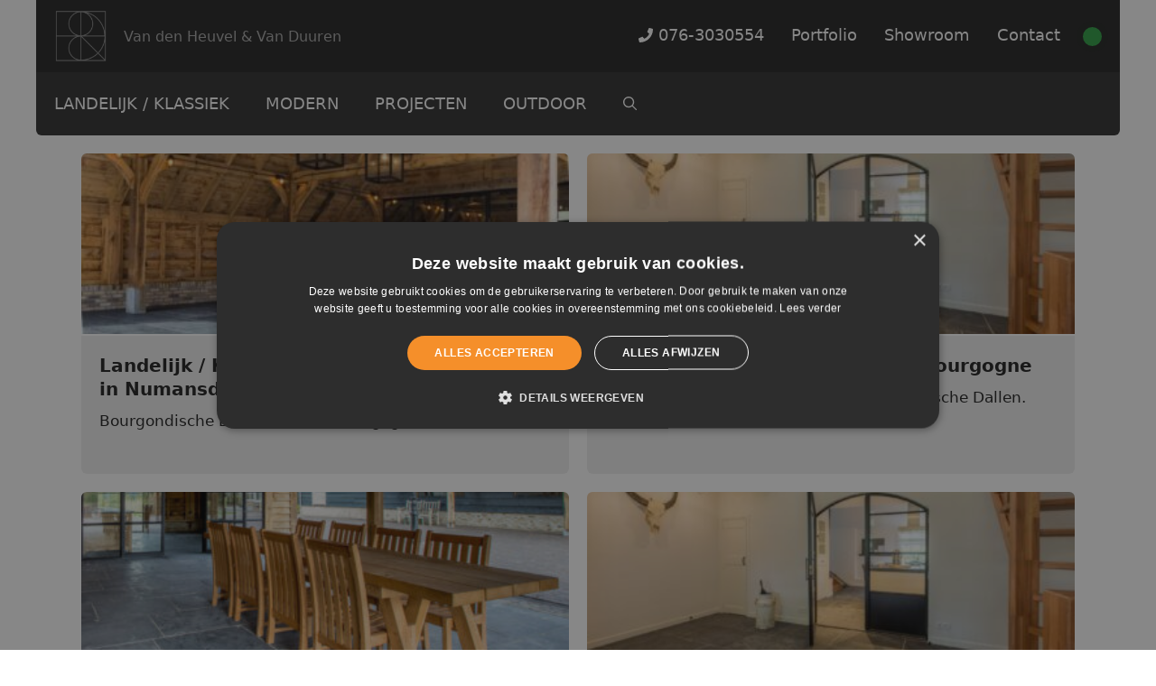

--- FILE ---
content_type: text/html; charset=UTF-8
request_url: https://www.vdh-vd.nl/tag/noires-bourgogne/
body_size: 20812
content:
<!DOCTYPE html>
<html lang="nl-NL">
<head>
	<meta charset="UTF-8">
	<meta name='robots' content='index, follow, max-image-preview:large, max-snippet:-1, max-video-preview:-1' />
<meta name="viewport" content="width=device-width, initial-scale=1">
	<!-- This site is optimized with the Yoast SEO plugin v26.5 - https://yoast.com/wordpress/plugins/seo/ -->
	<title>Noires Bourgogne Archieven - Van den Heuvel &amp; Van Duuren</title>
	<link rel="canonical" href="https://www.vdh-vd.nl/tag/noires-bourgogne/" />
	<meta property="og:locale" content="nl_NL" />
	<meta property="og:type" content="article" />
	<meta property="og:title" content="Noires Bourgogne Archieven - Van den Heuvel &amp; Van Duuren" />
	<meta property="og:url" content="https://www.vdh-vd.nl/tag/noires-bourgogne/" />
	<meta property="og:site_name" content="Van den Heuvel &amp; Van Duuren" />
	<meta name="twitter:card" content="summary_large_image" />
	<script type="application/ld+json" class="yoast-schema-graph">{"@context":"https://schema.org","@graph":[{"@type":"CollectionPage","@id":"https://www.vdh-vd.nl/tag/noires-bourgogne/","url":"https://www.vdh-vd.nl/tag/noires-bourgogne/","name":"Noires Bourgogne Archieven - Van den Heuvel &amp; Van Duuren","isPartOf":{"@id":"https://www.vdh-vd.nl/#website"},"primaryImageOfPage":{"@id":"https://www.vdh-vd.nl/tag/noires-bourgogne/#primaryimage"},"image":{"@id":"https://www.vdh-vd.nl/tag/noires-bourgogne/#primaryimage"},"thumbnailUrl":"https://www.vdh-vd.nl/wp-content/uploads/2018/01/noires-bourgogne-sopers-2-1.jpg","breadcrumb":{"@id":"https://www.vdh-vd.nl/tag/noires-bourgogne/#breadcrumb"},"inLanguage":"nl-NL"},{"@type":"ImageObject","inLanguage":"nl-NL","@id":"https://www.vdh-vd.nl/tag/noires-bourgogne/#primaryimage","url":"https://www.vdh-vd.nl/wp-content/uploads/2018/01/noires-bourgogne-sopers-2-1.jpg","contentUrl":"https://www.vdh-vd.nl/wp-content/uploads/2018/01/noires-bourgogne-sopers-2-1.jpg","width":1024,"height":683,"caption":"Noires Bourgogne in buitenverblijf"},{"@type":"BreadcrumbList","@id":"https://www.vdh-vd.nl/tag/noires-bourgogne/#breadcrumb","itemListElement":[{"@type":"ListItem","position":1,"name":"Home","item":"https://www.vdh-vd.nl/"},{"@type":"ListItem","position":2,"name":"Noires Bourgogne"}]},{"@type":"WebSite","@id":"https://www.vdh-vd.nl/#website","url":"https://www.vdh-vd.nl/","name":"Van den Heuvel &amp; Van Duuren","description":"Van den Heuvel &amp; Van Duuren","publisher":{"@id":"https://www.vdh-vd.nl/#organization"},"potentialAction":[{"@type":"SearchAction","target":{"@type":"EntryPoint","urlTemplate":"https://www.vdh-vd.nl/?s={search_term_string}"},"query-input":{"@type":"PropertyValueSpecification","valueRequired":true,"valueName":"search_term_string"}}],"inLanguage":"nl-NL"},{"@type":"Organization","@id":"https://www.vdh-vd.nl/#organization","name":"Van den Heuvel &amp; Van Duuren","url":"https://www.vdh-vd.nl/","logo":{"@type":"ImageObject","inLanguage":"nl-NL","@id":"https://www.vdh-vd.nl/#/schema/logo/image/","url":"https://www.vdh-vd.nl/wp-content/uploads/2017/03/logo-vdhvd.png","contentUrl":"https://www.vdh-vd.nl/wp-content/uploads/2017/03/logo-vdhvd.png","width":204,"height":204,"caption":"Van den Heuvel &amp; Van Duuren"},"image":{"@id":"https://www.vdh-vd.nl/#/schema/logo/image/"}}]}</script>
	<!-- / Yoast SEO plugin. -->


<link rel='dns-prefetch' href='//kit.fontawesome.com' />
<link rel="alternate" type="application/rss+xml" title="Van den Heuvel &amp; Van Duuren &raquo; feed" href="https://www.vdh-vd.nl/feed/" />
<link rel="alternate" type="application/rss+xml" title="Van den Heuvel &amp; Van Duuren &raquo; reacties feed" href="https://www.vdh-vd.nl/comments/feed/" />
<link rel="alternate" type="application/rss+xml" title="Van den Heuvel &amp; Van Duuren &raquo; Noires Bourgogne tag feed" href="https://www.vdh-vd.nl/tag/noires-bourgogne/feed/" />
<style id='wp-img-auto-sizes-contain-inline-css'>
img:is([sizes=auto i],[sizes^="auto," i]){contain-intrinsic-size:3000px 1500px}
/*# sourceURL=wp-img-auto-sizes-contain-inline-css */
</style>
<style id='wp-emoji-styles-inline-css'>

	img.wp-smiley, img.emoji {
		display: inline !important;
		border: none !important;
		box-shadow: none !important;
		height: 1em !important;
		width: 1em !important;
		margin: 0 0.07em !important;
		vertical-align: -0.1em !important;
		background: none !important;
		padding: 0 !important;
	}
/*# sourceURL=wp-emoji-styles-inline-css */
</style>
<link rel='stylesheet' id='wp-block-library-css' href='https://www.vdh-vd.nl/wp-includes/css/dist/block-library/style.min.css?ver=6.9' media='all' />
<style id='wp-block-heading-inline-css'>
h1:where(.wp-block-heading).has-background,h2:where(.wp-block-heading).has-background,h3:where(.wp-block-heading).has-background,h4:where(.wp-block-heading).has-background,h5:where(.wp-block-heading).has-background,h6:where(.wp-block-heading).has-background{padding:1.25em 2.375em}h1.has-text-align-left[style*=writing-mode]:where([style*=vertical-lr]),h1.has-text-align-right[style*=writing-mode]:where([style*=vertical-rl]),h2.has-text-align-left[style*=writing-mode]:where([style*=vertical-lr]),h2.has-text-align-right[style*=writing-mode]:where([style*=vertical-rl]),h3.has-text-align-left[style*=writing-mode]:where([style*=vertical-lr]),h3.has-text-align-right[style*=writing-mode]:where([style*=vertical-rl]),h4.has-text-align-left[style*=writing-mode]:where([style*=vertical-lr]),h4.has-text-align-right[style*=writing-mode]:where([style*=vertical-rl]),h5.has-text-align-left[style*=writing-mode]:where([style*=vertical-lr]),h5.has-text-align-right[style*=writing-mode]:where([style*=vertical-rl]),h6.has-text-align-left[style*=writing-mode]:where([style*=vertical-lr]),h6.has-text-align-right[style*=writing-mode]:where([style*=vertical-rl]){rotate:180deg}
/*# sourceURL=https://www.vdh-vd.nl/wp-includes/blocks/heading/style.min.css */
</style>
<style id='wp-block-paragraph-inline-css'>
.is-small-text{font-size:.875em}.is-regular-text{font-size:1em}.is-large-text{font-size:2.25em}.is-larger-text{font-size:3em}.has-drop-cap:not(:focus):first-letter{float:left;font-size:8.4em;font-style:normal;font-weight:100;line-height:.68;margin:.05em .1em 0 0;text-transform:uppercase}body.rtl .has-drop-cap:not(:focus):first-letter{float:none;margin-left:.1em}p.has-drop-cap.has-background{overflow:hidden}:root :where(p.has-background){padding:1.25em 2.375em}:where(p.has-text-color:not(.has-link-color)) a{color:inherit}p.has-text-align-left[style*="writing-mode:vertical-lr"],p.has-text-align-right[style*="writing-mode:vertical-rl"]{rotate:180deg}
/*# sourceURL=https://www.vdh-vd.nl/wp-includes/blocks/paragraph/style.min.css */
</style>
<style id='global-styles-inline-css'>
:root{--wp--preset--aspect-ratio--square: 1;--wp--preset--aspect-ratio--4-3: 4/3;--wp--preset--aspect-ratio--3-4: 3/4;--wp--preset--aspect-ratio--3-2: 3/2;--wp--preset--aspect-ratio--2-3: 2/3;--wp--preset--aspect-ratio--16-9: 16/9;--wp--preset--aspect-ratio--9-16: 9/16;--wp--preset--color--black: #000000;--wp--preset--color--cyan-bluish-gray: #abb8c3;--wp--preset--color--white: #ffffff;--wp--preset--color--pale-pink: #f78da7;--wp--preset--color--vivid-red: #cf2e2e;--wp--preset--color--luminous-vivid-orange: #ff6900;--wp--preset--color--luminous-vivid-amber: #fcb900;--wp--preset--color--light-green-cyan: #7bdcb5;--wp--preset--color--vivid-green-cyan: #00d084;--wp--preset--color--pale-cyan-blue: #8ed1fc;--wp--preset--color--vivid-cyan-blue: #0693e3;--wp--preset--color--vivid-purple: #9b51e0;--wp--preset--color--contrast: var(--contrast);--wp--preset--color--contrast-2: var(--contrast-2);--wp--preset--color--contrast-3: var(--contrast-3);--wp--preset--color--base: var(--base);--wp--preset--color--base-2: var(--base-2);--wp--preset--color--base-3: var(--base-3);--wp--preset--color--accent: var(--accent);--wp--preset--gradient--vivid-cyan-blue-to-vivid-purple: linear-gradient(135deg,rgb(6,147,227) 0%,rgb(155,81,224) 100%);--wp--preset--gradient--light-green-cyan-to-vivid-green-cyan: linear-gradient(135deg,rgb(122,220,180) 0%,rgb(0,208,130) 100%);--wp--preset--gradient--luminous-vivid-amber-to-luminous-vivid-orange: linear-gradient(135deg,rgb(252,185,0) 0%,rgb(255,105,0) 100%);--wp--preset--gradient--luminous-vivid-orange-to-vivid-red: linear-gradient(135deg,rgb(255,105,0) 0%,rgb(207,46,46) 100%);--wp--preset--gradient--very-light-gray-to-cyan-bluish-gray: linear-gradient(135deg,rgb(238,238,238) 0%,rgb(169,184,195) 100%);--wp--preset--gradient--cool-to-warm-spectrum: linear-gradient(135deg,rgb(74,234,220) 0%,rgb(151,120,209) 20%,rgb(207,42,186) 40%,rgb(238,44,130) 60%,rgb(251,105,98) 80%,rgb(254,248,76) 100%);--wp--preset--gradient--blush-light-purple: linear-gradient(135deg,rgb(255,206,236) 0%,rgb(152,150,240) 100%);--wp--preset--gradient--blush-bordeaux: linear-gradient(135deg,rgb(254,205,165) 0%,rgb(254,45,45) 50%,rgb(107,0,62) 100%);--wp--preset--gradient--luminous-dusk: linear-gradient(135deg,rgb(255,203,112) 0%,rgb(199,81,192) 50%,rgb(65,88,208) 100%);--wp--preset--gradient--pale-ocean: linear-gradient(135deg,rgb(255,245,203) 0%,rgb(182,227,212) 50%,rgb(51,167,181) 100%);--wp--preset--gradient--electric-grass: linear-gradient(135deg,rgb(202,248,128) 0%,rgb(113,206,126) 100%);--wp--preset--gradient--midnight: linear-gradient(135deg,rgb(2,3,129) 0%,rgb(40,116,252) 100%);--wp--preset--font-size--small: 13px;--wp--preset--font-size--medium: 20px;--wp--preset--font-size--large: 36px;--wp--preset--font-size--x-large: 42px;--wp--preset--spacing--20: 0.44rem;--wp--preset--spacing--30: 0.67rem;--wp--preset--spacing--40: 1rem;--wp--preset--spacing--50: 1.5rem;--wp--preset--spacing--60: 2.25rem;--wp--preset--spacing--70: 3.38rem;--wp--preset--spacing--80: 5.06rem;--wp--preset--shadow--natural: 6px 6px 9px rgba(0, 0, 0, 0.2);--wp--preset--shadow--deep: 12px 12px 50px rgba(0, 0, 0, 0.4);--wp--preset--shadow--sharp: 6px 6px 0px rgba(0, 0, 0, 0.2);--wp--preset--shadow--outlined: 6px 6px 0px -3px rgb(255, 255, 255), 6px 6px rgb(0, 0, 0);--wp--preset--shadow--crisp: 6px 6px 0px rgb(0, 0, 0);}:where(.is-layout-flex){gap: 0.5em;}:where(.is-layout-grid){gap: 0.5em;}body .is-layout-flex{display: flex;}.is-layout-flex{flex-wrap: wrap;align-items: center;}.is-layout-flex > :is(*, div){margin: 0;}body .is-layout-grid{display: grid;}.is-layout-grid > :is(*, div){margin: 0;}:where(.wp-block-columns.is-layout-flex){gap: 2em;}:where(.wp-block-columns.is-layout-grid){gap: 2em;}:where(.wp-block-post-template.is-layout-flex){gap: 1.25em;}:where(.wp-block-post-template.is-layout-grid){gap: 1.25em;}.has-black-color{color: var(--wp--preset--color--black) !important;}.has-cyan-bluish-gray-color{color: var(--wp--preset--color--cyan-bluish-gray) !important;}.has-white-color{color: var(--wp--preset--color--white) !important;}.has-pale-pink-color{color: var(--wp--preset--color--pale-pink) !important;}.has-vivid-red-color{color: var(--wp--preset--color--vivid-red) !important;}.has-luminous-vivid-orange-color{color: var(--wp--preset--color--luminous-vivid-orange) !important;}.has-luminous-vivid-amber-color{color: var(--wp--preset--color--luminous-vivid-amber) !important;}.has-light-green-cyan-color{color: var(--wp--preset--color--light-green-cyan) !important;}.has-vivid-green-cyan-color{color: var(--wp--preset--color--vivid-green-cyan) !important;}.has-pale-cyan-blue-color{color: var(--wp--preset--color--pale-cyan-blue) !important;}.has-vivid-cyan-blue-color{color: var(--wp--preset--color--vivid-cyan-blue) !important;}.has-vivid-purple-color{color: var(--wp--preset--color--vivid-purple) !important;}.has-black-background-color{background-color: var(--wp--preset--color--black) !important;}.has-cyan-bluish-gray-background-color{background-color: var(--wp--preset--color--cyan-bluish-gray) !important;}.has-white-background-color{background-color: var(--wp--preset--color--white) !important;}.has-pale-pink-background-color{background-color: var(--wp--preset--color--pale-pink) !important;}.has-vivid-red-background-color{background-color: var(--wp--preset--color--vivid-red) !important;}.has-luminous-vivid-orange-background-color{background-color: var(--wp--preset--color--luminous-vivid-orange) !important;}.has-luminous-vivid-amber-background-color{background-color: var(--wp--preset--color--luminous-vivid-amber) !important;}.has-light-green-cyan-background-color{background-color: var(--wp--preset--color--light-green-cyan) !important;}.has-vivid-green-cyan-background-color{background-color: var(--wp--preset--color--vivid-green-cyan) !important;}.has-pale-cyan-blue-background-color{background-color: var(--wp--preset--color--pale-cyan-blue) !important;}.has-vivid-cyan-blue-background-color{background-color: var(--wp--preset--color--vivid-cyan-blue) !important;}.has-vivid-purple-background-color{background-color: var(--wp--preset--color--vivid-purple) !important;}.has-black-border-color{border-color: var(--wp--preset--color--black) !important;}.has-cyan-bluish-gray-border-color{border-color: var(--wp--preset--color--cyan-bluish-gray) !important;}.has-white-border-color{border-color: var(--wp--preset--color--white) !important;}.has-pale-pink-border-color{border-color: var(--wp--preset--color--pale-pink) !important;}.has-vivid-red-border-color{border-color: var(--wp--preset--color--vivid-red) !important;}.has-luminous-vivid-orange-border-color{border-color: var(--wp--preset--color--luminous-vivid-orange) !important;}.has-luminous-vivid-amber-border-color{border-color: var(--wp--preset--color--luminous-vivid-amber) !important;}.has-light-green-cyan-border-color{border-color: var(--wp--preset--color--light-green-cyan) !important;}.has-vivid-green-cyan-border-color{border-color: var(--wp--preset--color--vivid-green-cyan) !important;}.has-pale-cyan-blue-border-color{border-color: var(--wp--preset--color--pale-cyan-blue) !important;}.has-vivid-cyan-blue-border-color{border-color: var(--wp--preset--color--vivid-cyan-blue) !important;}.has-vivid-purple-border-color{border-color: var(--wp--preset--color--vivid-purple) !important;}.has-vivid-cyan-blue-to-vivid-purple-gradient-background{background: var(--wp--preset--gradient--vivid-cyan-blue-to-vivid-purple) !important;}.has-light-green-cyan-to-vivid-green-cyan-gradient-background{background: var(--wp--preset--gradient--light-green-cyan-to-vivid-green-cyan) !important;}.has-luminous-vivid-amber-to-luminous-vivid-orange-gradient-background{background: var(--wp--preset--gradient--luminous-vivid-amber-to-luminous-vivid-orange) !important;}.has-luminous-vivid-orange-to-vivid-red-gradient-background{background: var(--wp--preset--gradient--luminous-vivid-orange-to-vivid-red) !important;}.has-very-light-gray-to-cyan-bluish-gray-gradient-background{background: var(--wp--preset--gradient--very-light-gray-to-cyan-bluish-gray) !important;}.has-cool-to-warm-spectrum-gradient-background{background: var(--wp--preset--gradient--cool-to-warm-spectrum) !important;}.has-blush-light-purple-gradient-background{background: var(--wp--preset--gradient--blush-light-purple) !important;}.has-blush-bordeaux-gradient-background{background: var(--wp--preset--gradient--blush-bordeaux) !important;}.has-luminous-dusk-gradient-background{background: var(--wp--preset--gradient--luminous-dusk) !important;}.has-pale-ocean-gradient-background{background: var(--wp--preset--gradient--pale-ocean) !important;}.has-electric-grass-gradient-background{background: var(--wp--preset--gradient--electric-grass) !important;}.has-midnight-gradient-background{background: var(--wp--preset--gradient--midnight) !important;}.has-small-font-size{font-size: var(--wp--preset--font-size--small) !important;}.has-medium-font-size{font-size: var(--wp--preset--font-size--medium) !important;}.has-large-font-size{font-size: var(--wp--preset--font-size--large) !important;}.has-x-large-font-size{font-size: var(--wp--preset--font-size--x-large) !important;}
/*# sourceURL=global-styles-inline-css */
</style>
<style id='core-block-supports-inline-css'>
.wp-elements-55f55b714a96ca8d3c907f13290de5fa a:where(:not(.wp-element-button)){color:var(--wp--preset--color--base-3);}
/*# sourceURL=core-block-supports-inline-css */
</style>

<style id='classic-theme-styles-inline-css'>
/*! This file is auto-generated */
.wp-block-button__link{color:#fff;background-color:#32373c;border-radius:9999px;box-shadow:none;text-decoration:none;padding:calc(.667em + 2px) calc(1.333em + 2px);font-size:1.125em}.wp-block-file__button{background:#32373c;color:#fff;text-decoration:none}
/*# sourceURL=/wp-includes/css/classic-themes.min.css */
</style>
<style id='font-awesome-svg-styles-default-inline-css'>
.svg-inline--fa {
  display: inline-block;
  height: 1em;
  overflow: visible;
  vertical-align: -.125em;
}
/*# sourceURL=font-awesome-svg-styles-default-inline-css */
</style>
<link rel='stylesheet' id='font-awesome-svg-styles-css' href='https://www.vdh-vd.nl/wp-content/uploads/font-awesome/v5.15.4/css/svg-with-js.css' media='all' />
<style id='font-awesome-svg-styles-inline-css'>
   .wp-block-font-awesome-icon svg::before,
   .wp-rich-text-font-awesome-icon svg::before {content: unset;}
/*# sourceURL=font-awesome-svg-styles-inline-css */
</style>
<link rel='stylesheet' id='generate-widget-areas-css' href='https://www.vdh-vd.nl/wp-content/themes/generatepress/assets/css/components/widget-areas.min.css?ver=3.6.0' media='all' />
<link rel='stylesheet' id='generate-style-css' href='https://www.vdh-vd.nl/wp-content/themes/generatepress/assets/css/main.min.css?ver=3.6.0' media='all' />
<style id='generate-style-inline-css'>
@media (max-width:768px){}.resize-featured-image .post-image img {height: 200px;-o-object-fit: cover;object-fit: cover;}
.generate-columns {margin-bottom: 20px;padding-left: 20px;}.generate-columns-container {margin-left: -20px;}.page-header {margin-bottom: 20px;margin-left: 20px}.generate-columns-container > .paging-navigation {margin-left: 20px;}
body{background-color:#ffffff;color:#222222;}a{color:#1e73be;}a:hover, a:focus, a:active{color:#000000;}.wp-block-group__inner-container{max-width:1200px;margin-left:auto;margin-right:auto;}.site-header .header-image{width:60px;}.navigation-search{position:absolute;left:-99999px;pointer-events:none;visibility:hidden;z-index:20;width:100%;top:0;transition:opacity 100ms ease-in-out;opacity:0;}.navigation-search.nav-search-active{left:0;right:0;pointer-events:auto;visibility:visible;opacity:1;}.navigation-search input[type="search"]{outline:0;border:0;vertical-align:bottom;line-height:1;opacity:0.9;width:100%;z-index:20;border-radius:0;-webkit-appearance:none;height:60px;}.navigation-search input::-ms-clear{display:none;width:0;height:0;}.navigation-search input::-ms-reveal{display:none;width:0;height:0;}.navigation-search input::-webkit-search-decoration, .navigation-search input::-webkit-search-cancel-button, .navigation-search input::-webkit-search-results-button, .navigation-search input::-webkit-search-results-decoration{display:none;}.gen-sidebar-nav .navigation-search{top:auto;bottom:0;}:root{--contrast:#222222;--contrast-2:#575760;--contrast-3:#b2b2be;--base:#f0f0f0;--base-2:#f7f8f9;--base-3:#ffffff;--accent:#1e73be;}:root .has-contrast-color{color:var(--contrast);}:root .has-contrast-background-color{background-color:var(--contrast);}:root .has-contrast-2-color{color:var(--contrast-2);}:root .has-contrast-2-background-color{background-color:var(--contrast-2);}:root .has-contrast-3-color{color:var(--contrast-3);}:root .has-contrast-3-background-color{background-color:var(--contrast-3);}:root .has-base-color{color:var(--base);}:root .has-base-background-color{background-color:var(--base);}:root .has-base-2-color{color:var(--base-2);}:root .has-base-2-background-color{background-color:var(--base-2);}:root .has-base-3-color{color:var(--base-3);}:root .has-base-3-background-color{background-color:var(--base-3);}:root .has-accent-color{color:var(--accent);}:root .has-accent-background-color{background-color:var(--accent);}body, button, input, select, textarea{font-family:-apple-system, system-ui, BlinkMacSystemFont, "Segoe UI", Helvetica, Arial, sans-serif, "Apple Color Emoji", "Segoe UI Emoji", "Segoe UI Symbol";}body{line-height:1.5;}.entry-content > [class*="wp-block-"]:not(:last-child):not(.wp-block-heading){margin-bottom:1.5em;}.main-navigation .main-nav ul ul li a{font-size:14px;}.sidebar .widget, .footer-widgets .widget{font-size:17px;}@media (max-width:768px){h1{font-size:31px;}h2{font-size:27px;}h3{font-size:24px;}h4{font-size:22px;}h5{font-size:19px;}}.top-bar{background-color:#636363;color:#ffffff;}.top-bar a{color:#ffffff;}.top-bar a:hover{color:#303030;}.site-header{background-color:#ffffff;}.main-title a,.main-title a:hover{color:#222222;}.site-description{color:#757575;}.mobile-menu-control-wrapper .menu-toggle,.mobile-menu-control-wrapper .menu-toggle:hover,.mobile-menu-control-wrapper .menu-toggle:focus,.has-inline-mobile-toggle #site-navigation.toggled{background-color:rgba(0, 0, 0, 0.02);}.main-navigation,.main-navigation ul ul{background-color:#ffffff;}.main-navigation .main-nav ul li a, .main-navigation .menu-toggle, .main-navigation .menu-bar-items{color:#515151;}.main-navigation .main-nav ul li:not([class*="current-menu-"]):hover > a, .main-navigation .main-nav ul li:not([class*="current-menu-"]):focus > a, .main-navigation .main-nav ul li.sfHover:not([class*="current-menu-"]) > a, .main-navigation .menu-bar-item:hover > a, .main-navigation .menu-bar-item.sfHover > a{color:#7a8896;background-color:#ffffff;}button.menu-toggle:hover,button.menu-toggle:focus{color:#515151;}.main-navigation .main-nav ul li[class*="current-menu-"] > a{color:#7a8896;background-color:#ffffff;}.navigation-search input[type="search"],.navigation-search input[type="search"]:active, .navigation-search input[type="search"]:focus, .main-navigation .main-nav ul li.search-item.active > a, .main-navigation .menu-bar-items .search-item.active > a{color:#7a8896;background-color:#ffffff;}.main-navigation ul ul{background-color:#eaeaea;}.main-navigation .main-nav ul ul li a{color:#515151;}.main-navigation .main-nav ul ul li:not([class*="current-menu-"]):hover > a,.main-navigation .main-nav ul ul li:not([class*="current-menu-"]):focus > a, .main-navigation .main-nav ul ul li.sfHover:not([class*="current-menu-"]) > a{color:#7a8896;background-color:#eaeaea;}.main-navigation .main-nav ul ul li[class*="current-menu-"] > a{color:#7a8896;background-color:#eaeaea;}.separate-containers .inside-article, .separate-containers .comments-area, .separate-containers .page-header, .one-container .container, .separate-containers .paging-navigation, .inside-page-header{background-color:#ffffff;}.entry-title a{color:#222222;}.entry-title a:hover{color:#55555e;}.entry-meta{color:#595959;}.sidebar .widget{background-color:#ffffff;}.footer-widgets{background-color:#ffffff;}.footer-widgets .widget-title{color:#000000;}.site-info{color:#ffffff;background-color:#55555e;}.site-info a{color:#ffffff;}.site-info a:hover{color:#d3d3d3;}.footer-bar .widget_nav_menu .current-menu-item a{color:#d3d3d3;}input[type="text"],input[type="email"],input[type="url"],input[type="password"],input[type="search"],input[type="tel"],input[type="number"],textarea,select{color:#666666;background-color:#fafafa;border-color:#cccccc;}input[type="text"]:focus,input[type="email"]:focus,input[type="url"]:focus,input[type="password"]:focus,input[type="search"]:focus,input[type="tel"]:focus,input[type="number"]:focus,textarea:focus,select:focus{color:#666666;background-color:#ffffff;border-color:#bfbfbf;}button,html input[type="button"],input[type="reset"],input[type="submit"],a.button,a.wp-block-button__link:not(.has-background){color:#ffffff;background-color:#55555e;}button:hover,html input[type="button"]:hover,input[type="reset"]:hover,input[type="submit"]:hover,a.button:hover,button:focus,html input[type="button"]:focus,input[type="reset"]:focus,input[type="submit"]:focus,a.button:focus,a.wp-block-button__link:not(.has-background):active,a.wp-block-button__link:not(.has-background):focus,a.wp-block-button__link:not(.has-background):hover{color:#ffffff;background-color:#3f4047;}a.generate-back-to-top{background-color:rgba( 0,0,0,0.4 );color:#ffffff;}a.generate-back-to-top:hover,a.generate-back-to-top:focus{background-color:rgba( 0,0,0,0.6 );color:#ffffff;}:root{--gp-search-modal-bg-color:var(--base-3);--gp-search-modal-text-color:var(--contrast);--gp-search-modal-overlay-bg-color:rgba(0,0,0,0.2);}@media (max-width: 768px){.main-navigation .menu-bar-item:hover > a, .main-navigation .menu-bar-item.sfHover > a{background:none;color:#515151;}}.nav-below-header .main-navigation .inside-navigation.grid-container, .nav-above-header .main-navigation .inside-navigation.grid-container{padding:0px 20px 0px 20px;}.site-main .wp-block-group__inner-container{padding:40px;}.separate-containers .paging-navigation{padding-top:20px;padding-bottom:20px;}.entry-content .alignwide, body:not(.no-sidebar) .entry-content .alignfull{margin-left:-40px;width:calc(100% + 80px);max-width:calc(100% + 80px);}.rtl .menu-item-has-children .dropdown-menu-toggle{padding-left:20px;}.rtl .main-navigation .main-nav ul li.menu-item-has-children > a{padding-right:20px;}@media (max-width:768px){.separate-containers .inside-article, .separate-containers .comments-area, .separate-containers .page-header, .separate-containers .paging-navigation, .one-container .site-content, .inside-page-header{padding:30px;}.site-main .wp-block-group__inner-container{padding:30px;}.inside-top-bar{padding-right:30px;padding-left:30px;}.inside-header{padding-right:30px;padding-left:30px;}.widget-area .widget{padding-top:30px;padding-right:30px;padding-bottom:30px;padding-left:30px;}.footer-widgets-container{padding-top:30px;padding-right:30px;padding-bottom:30px;padding-left:30px;}.inside-site-info{padding-right:30px;padding-left:30px;}.entry-content .alignwide, body:not(.no-sidebar) .entry-content .alignfull{margin-left:-30px;width:calc(100% + 60px);max-width:calc(100% + 60px);}.one-container .site-main .paging-navigation{margin-bottom:20px;}}/* End cached CSS */.is-right-sidebar{width:30%;}.is-left-sidebar{width:30%;}.site-content .content-area{width:100%;}@media (max-width: 768px){.main-navigation .menu-toggle,.sidebar-nav-mobile:not(#sticky-placeholder){display:block;}.main-navigation ul,.gen-sidebar-nav,.main-navigation:not(.slideout-navigation):not(.toggled) .main-nav > ul,.has-inline-mobile-toggle #site-navigation .inside-navigation > *:not(.navigation-search):not(.main-nav){display:none;}.nav-align-right .inside-navigation,.nav-align-center .inside-navigation{justify-content:space-between;}}
/*# sourceURL=generate-style-inline-css */
</style>
<link rel='stylesheet' id='generate-child-css' href='https://www.vdh-vd.nl/wp-content/themes/vdh-vd/style.css?ver=1680195241' media='all' />
<style id='generateblocks-inline-css'>
p.gb-headline-2b0041f7{font-size:42px;font-weight:600;text-align:center;margin-bottom:30px;}h2.gb-headline-8895b432{font-size:30px;font-weight:600;text-align:center;padding-bottom:24px;margin-bottom:0px;}h1.gb-headline-aaf0f48f{font-weight:600;text-align:center;margin-bottom:30px;}h3.gb-headline-b242bfcd{font-size:20px;text-transform:uppercase;text-align:center;margin-bottom:60px;}h2.gb-headline-ef950f6e{font-size:30px;font-weight:600;text-align:center;padding-bottom:24px;margin-bottom:0px;}h3.gb-headline-28fdf41f{font-size:20px;color:#ffffff;}h3.gb-headline-e472da58{font-size:20px;color:#ffffff;}h3.gb-headline-9c98d079{font-size:20px;color:#ffffff;}h3.gb-headline-c51bb02f{font-size:20px;color:#ffffff;}h3.gb-headline-73c0608f{font-size:20px;color:#ffffff;}h3.gb-headline-22155b48{font-size:20px;color:#ffffff;}h3.gb-headline-705169a0{font-size:20px;color:#ffffff;}h3.gb-headline-daad9c77{font-size:20px;color:#ffffff;}h3.gb-headline-0a158e43{font-size:20px;color:#ffffff;}h3.gb-headline-ec9a4d7f{font-size:20px;color:#ffffff;}h2.gb-headline-10756889{font-size:24px;font-weight:600;text-align:center;}h3.gb-headline-c93230c1{font-size:20px;color:#ffffff;}h3.gb-headline-87bb9241{font-size:20px;color:#ffffff;}h3.gb-headline-3ef6d317{font-size:20px;color:#ffffff;}h3.gb-headline-7e99d85c{font-size:20px;color:#ffffff;}h3.gb-headline-596c89ea{font-size:20px;color:#ffffff;}.gb-container.gb-tabs__item:not(.gb-tabs__item-open){display:none;}.gb-container-3ac2527f{margin-bottom:40px;}.gb-container-3ac2527f > .gb-inside-container{padding:0;max-width:890px;margin-left:auto;margin-right:auto;}.gb-grid-wrapper > .gb-grid-column-3ac2527f > .gb-container{display:flex;flex-direction:column;height:100%;}.gb-container-882294dc > .gb-inside-container{padding:0;max-width:640px;margin-left:auto;margin-right:auto;}.gb-grid-wrapper > .gb-grid-column-882294dc > .gb-container{display:flex;flex-direction:column;height:100%;}.gb-container-38898747{margin-bottom:0px;}.gb-container-38898747 > .gb-inside-container{padding:0;max-width:640px;margin-left:auto;margin-right:auto;}.gb-grid-wrapper > .gb-grid-column-38898747 > .gb-container{display:flex;flex-direction:column;height:100%;}.gb-container-cbed2c84{margin-top:50px;margin-bottom:50px;border-radius:6px;background-color:rgba(255, 255, 255, 0);}.gb-container-cbed2c84 > .gb-inside-container{padding:0;max-width:1200px;margin-left:auto;margin-right:auto;}.gb-grid-wrapper > .gb-grid-column-cbed2c84 > .gb-container{display:flex;flex-direction:column;height:100%;}.gb-container-96a00af5 > .gb-inside-container{padding:0;max-width:640px;margin-left:auto;margin-right:auto;}.gb-grid-wrapper > .gb-grid-column-96a00af5 > .gb-container{display:flex;flex-direction:column;height:100%;}.gb-container-782257ce{margin-bottom:0px;}.gb-container-782257ce > .gb-inside-container{padding:0;max-width:640px;margin-left:auto;margin-right:auto;}.gb-grid-wrapper > .gb-grid-column-782257ce > .gb-container{display:flex;flex-direction:column;height:100%;}.gb-container-861e4a60{margin-top:50px;margin-bottom:50px;border-radius:6px;background-color:rgba(255, 255, 255, 0);}.gb-container-861e4a60 > .gb-inside-container{padding:0;max-width:1200px;margin-left:auto;margin-right:auto;}.gb-grid-wrapper > .gb-grid-column-861e4a60 > .gb-container{display:flex;flex-direction:column;height:100%;}.gb-container-a803e9ea{border-top-left-radius:6px;border-top-right-radius:6px;background-color:#333333;max-width:1200px;margin-left:auto;margin-right:auto;}.gb-container-a803e9ea > .gb-inside-container{padding:40px 40px 0;}.gb-grid-wrapper > .gb-grid-column-a803e9ea > .gb-container{display:flex;flex-direction:column;height:100%;}.gb-container-9b698b4f{margin-bottom:20px;}.gb-container-9b698b4f > .gb-inside-container{padding:0;}.gb-grid-wrapper > .gb-grid-column-9b698b4f{width:33.33%;}.gb-grid-wrapper > .gb-grid-column-9b698b4f > .gb-container{display:flex;flex-direction:column;height:100%;}.gb-container-9c66c7fd > .gb-inside-container{padding:0 0 20px;max-width:1200px;margin-left:auto;margin-right:auto;}.gb-grid-wrapper > .gb-grid-column-9c66c7fd > .gb-container{display:flex;flex-direction:column;height:100%;}.gb-container-1f03638e > .gb-inside-container{padding:0;max-width:1200px;margin-left:auto;margin-right:auto;}.gb-grid-wrapper > .gb-grid-column-1f03638e > .gb-container{display:flex;flex-direction:column;height:100%;}.gb-container-d8350107{margin-bottom:20px;}.gb-container-d8350107 > .gb-inside-container{padding:0;}.gb-grid-wrapper > .gb-grid-column-d8350107{width:33.33%;}.gb-grid-wrapper > .gb-grid-column-d8350107 > .gb-container{display:flex;flex-direction:column;height:100%;}.gb-container-b1173697{margin-bottom:20px;}.gb-container-b1173697 > .gb-inside-container{padding:0;}.gb-grid-wrapper > .gb-grid-column-b1173697{width:33.33%;}.gb-grid-wrapper > .gb-grid-column-b1173697 > .gb-container{display:flex;flex-direction:column;height:100%;}.gb-container-bbcfbe9d > .gb-inside-container{padding:0 0 20px;max-width:1200px;margin-left:auto;margin-right:auto;}.gb-grid-wrapper > .gb-grid-column-bbcfbe9d > .gb-container{display:flex;flex-direction:column;height:100%;}.gb-container-bea707d0 > .gb-inside-container{padding:0 0 20px;max-width:1200px;margin-left:auto;margin-right:auto;}.gb-grid-wrapper > .gb-grid-column-bea707d0 > .gb-container{display:flex;flex-direction:column;height:100%;}.gb-container-529bfc6b{background-color:#262626;max-width:1200px;margin-left:auto;margin-right:auto;}.gb-container-529bfc6b > .gb-inside-container{padding:20px 40px;max-width:1200px;margin-left:auto;margin-right:auto;}.gb-grid-wrapper > .gb-grid-column-529bfc6b > .gb-container{display:flex;flex-direction:column;height:100%;}.gb-container-f7de35a5{margin-top:40px;margin-bottom:60px;}.gb-container-f7de35a5 > .gb-inside-container{padding:0;max-width:640px;margin-left:auto;margin-right:auto;}.gb-grid-wrapper > .gb-grid-column-f7de35a5 > .gb-container{display:flex;flex-direction:column;height:100%;}.gb-container-a7b5e54b > .gb-inside-container{padding:0;max-width:1200px;margin-left:auto;margin-right:auto;}.gb-grid-wrapper > .gb-grid-column-a7b5e54b > .gb-container{display:flex;flex-direction:column;height:100%;}.gb-container-15016126{border-radius:6px;background-color:#f0f0f0;}.gb-container-15016126 > .gb-inside-container{padding:30px 30px 10px;max-width:1200px;margin-left:auto;margin-right:auto;}.gb-grid-wrapper > .gb-grid-column-15016126 > .gb-container{display:flex;flex-direction:column;height:100%;}.gb-container-ce2f169f{margin-bottom:20px;}.gb-container-ce2f169f > .gb-inside-container{padding:0;max-width:1200px;margin-left:auto;margin-right:auto;}.gb-grid-wrapper > .gb-grid-column-ce2f169f > .gb-container{display:flex;flex-direction:column;height:100%;}.gb-container-e66f6f6b > .gb-inside-container{padding:0 0 20px;max-width:1200px;margin-left:auto;margin-right:auto;}.gb-grid-wrapper > .gb-grid-column-e66f6f6b > .gb-container{display:flex;flex-direction:column;height:100%;}.gb-container-0de51928{border-top-left-radius:6px;border-top-right-radius:6px;background-color:#333333;max-width:1200px;margin-left:auto;margin-right:auto;}.gb-container-0de51928 > .gb-inside-container{padding:40px 40px 0;}.gb-grid-wrapper > .gb-grid-column-0de51928 > .gb-container{display:flex;flex-direction:column;height:100%;}.gb-container-91f381d2{margin-bottom:20px;}.gb-container-91f381d2 > .gb-inside-container{padding:0;}.gb-grid-wrapper > .gb-grid-column-91f381d2{width:33.33%;}.gb-grid-wrapper > .gb-grid-column-91f381d2 > .gb-container{display:flex;flex-direction:column;height:100%;}.gb-container-27a69171 > .gb-inside-container{padding:0 0 20px;max-width:1200px;margin-left:auto;margin-right:auto;}.gb-grid-wrapper > .gb-grid-column-27a69171 > .gb-container{display:flex;flex-direction:column;height:100%;}.gb-container-49640187 > .gb-inside-container{padding:0;max-width:1200px;margin-left:auto;margin-right:auto;}.gb-grid-wrapper > .gb-grid-column-49640187 > .gb-container{display:flex;flex-direction:column;height:100%;}.gb-container-355527b6{margin-bottom:20px;}.gb-container-355527b6 > .gb-inside-container{padding:0;}.gb-grid-wrapper > .gb-grid-column-355527b6{width:33.33%;}.gb-grid-wrapper > .gb-grid-column-355527b6 > .gb-container{display:flex;flex-direction:column;height:100%;}.gb-container-aafcd337{margin-bottom:20px;}.gb-container-aafcd337 > .gb-inside-container{padding:0;}.gb-grid-wrapper > .gb-grid-column-aafcd337{width:33.33%;}.gb-grid-wrapper > .gb-grid-column-aafcd337 > .gb-container{display:flex;flex-direction:column;height:100%;}.gb-container-0f8b502d > .gb-inside-container{padding:0 0 20px;max-width:1200px;margin-left:auto;margin-right:auto;}.gb-grid-wrapper > .gb-grid-column-0f8b502d > .gb-container{display:flex;flex-direction:column;height:100%;}.gb-button-wrapper{display:flex;flex-wrap:wrap;align-items:flex-start;justify-content:flex-start;clear:both;}.gb-button-wrapper-98f017da{justify-content:center;}.gb-button-wrapper-ea914545{justify-content:center;}.gb-button-wrapper-cb8bca8a{justify-content:center;margin-bottom:30px;}.gb-button-wrapper-6acb5dbf{justify-content:center;}.gb-accordion__item:not(.gb-accordion__item-open) > .gb-button .gb-accordion__icon-open{display:none;}.gb-accordion__item.gb-accordion__item-open > .gb-button .gb-accordion__icon{display:none;}.gb-button-wrapper a.gb-button-8c5ec3b5, .gb-button-wrapper a.gb-button-8c5ec3b5:visited{padding:15px 20px;background-color:#0366d6;color:#ffffff;text-decoration:none;display:inline-flex;align-items:center;justify-content:center;text-align:center;}.gb-button-wrapper a.gb-button-8c5ec3b5:hover, .gb-button-wrapper a.gb-button-8c5ec3b5:active, .gb-button-wrapper a.gb-button-8c5ec3b5:focus{background-color:#222222;color:#ffffff;}.gb-button-wrapper a.gb-button-22c87269, .gb-button-wrapper a.gb-button-22c87269:visited{padding:15px 20px;background-color:#0366d6;color:#ffffff;text-decoration:none;display:inline-flex;align-items:center;justify-content:center;text-align:center;}.gb-button-wrapper a.gb-button-22c87269:hover, .gb-button-wrapper a.gb-button-22c87269:active, .gb-button-wrapper a.gb-button-22c87269:focus{background-color:#222222;color:#ffffff;}.gb-button-wrapper a.gb-button-e1507b67{display:inline-flex;align-items:center;justify-content:center;text-align:center;padding:14px;margin-right:10px;margin-bottom:10px;border-radius:100%;background-color:#ffffff;color:#000000;text-decoration:none;}.gb-button-wrapper a.gb-button-e1507b67:hover, .gb-button-wrapper a.gb-button-e1507b67:active, .gb-button-wrapper a.gb-button-e1507b67:focus{background-color:#f48f2a;color:#ffffff;}.gb-button-wrapper a.gb-button-e1507b67 .gb-icon{line-height:0;}.gb-button-wrapper a.gb-button-e1507b67 .gb-icon svg{width:1.2em;height:1.2em;fill:currentColor;}.gb-button-wrapper a.gb-button-7d49c26a{display:inline-flex;align-items:center;justify-content:center;text-align:center;padding:14px;margin-right:10px;margin-bottom:10px;border-radius:100%;background-color:#ffffff;color:#000000;text-decoration:none;}.gb-button-wrapper a.gb-button-7d49c26a:hover, .gb-button-wrapper a.gb-button-7d49c26a:active, .gb-button-wrapper a.gb-button-7d49c26a:focus{background-color:#f48f2a;color:#ffffff;}.gb-button-wrapper a.gb-button-7d49c26a .gb-icon{line-height:0;}.gb-button-wrapper a.gb-button-7d49c26a .gb-icon svg{width:1.2em;height:1.2em;fill:currentColor;}.gb-button-wrapper a.gb-button-825d055e{display:inline-flex;align-items:center;justify-content:center;text-align:center;padding:14px;margin-right:10px;margin-bottom:10px;border-radius:100%;background-color:#ffffff;color:#000000;text-decoration:none;}.gb-button-wrapper a.gb-button-825d055e:hover, .gb-button-wrapper a.gb-button-825d055e:active, .gb-button-wrapper a.gb-button-825d055e:focus{background-color:#f48f2a;color:#ffffff;}.gb-button-wrapper a.gb-button-825d055e .gb-icon{line-height:0;}.gb-button-wrapper a.gb-button-825d055e .gb-icon svg{width:1.2em;height:1.2em;fill:currentColor;}.gb-button-wrapper a.gb-button-3c3a1705{display:inline-flex;align-items:center;justify-content:center;text-align:center;padding:14px;margin-bottom:10px;border-radius:100%;background-color:#ffffff;color:#000000;text-decoration:none;}.gb-button-wrapper a.gb-button-3c3a1705:hover, .gb-button-wrapper a.gb-button-3c3a1705:active, .gb-button-wrapper a.gb-button-3c3a1705:focus{background-color:#f48f2a;color:#ffffff;}.gb-button-wrapper a.gb-button-3c3a1705 .gb-icon{line-height:0;}.gb-button-wrapper a.gb-button-3c3a1705 .gb-icon svg{width:1.2em;height:1.2em;fill:currentColor;}.gb-button-wrapper a.gb-button-9aad0fec, .gb-button-wrapper a.gb-button-9aad0fec:visited{padding:15px 20px;background-color:#0366d6;color:#ffffff;text-decoration:none;display:inline-flex;align-items:center;justify-content:center;text-align:center;}.gb-button-wrapper a.gb-button-9aad0fec:hover, .gb-button-wrapper a.gb-button-9aad0fec:active, .gb-button-wrapper a.gb-button-9aad0fec:focus{background-color:#222222;color:#ffffff;}.gb-button-wrapper a.gb-button-86afe303, .gb-button-wrapper a.gb-button-86afe303:visited{padding:15px 20px;background-color:#0366d6;color:#ffffff;text-decoration:none;display:inline-flex;align-items:center;justify-content:center;text-align:center;}.gb-button-wrapper a.gb-button-86afe303:hover, .gb-button-wrapper a.gb-button-86afe303:active, .gb-button-wrapper a.gb-button-86afe303:focus{background-color:#222222;color:#ffffff;}.gb-button-wrapper a.gb-button-70a02fec{display:inline-flex;align-items:center;justify-content:center;text-align:center;padding:14px;margin-right:10px;margin-bottom:10px;border-radius:100%;background-color:#ffffff;color:#000000;text-decoration:none;}.gb-button-wrapper a.gb-button-70a02fec:hover, .gb-button-wrapper a.gb-button-70a02fec:active, .gb-button-wrapper a.gb-button-70a02fec:focus{background-color:#f48f2a;color:#ffffff;}.gb-button-wrapper a.gb-button-70a02fec .gb-icon{font-size:1.2em;line-height:0;}.gb-button-wrapper a.gb-button-70a02fec .gb-icon svg{height:1em;width:1em;fill:currentColor;}.gb-button-wrapper a.gb-button-0170ed2d{display:inline-flex;align-items:center;justify-content:center;text-align:center;padding:14px;margin-right:10px;margin-bottom:10px;border-radius:100%;background-color:#ffffff;color:#000000;text-decoration:none;}.gb-button-wrapper a.gb-button-0170ed2d:hover, .gb-button-wrapper a.gb-button-0170ed2d:active, .gb-button-wrapper a.gb-button-0170ed2d:focus{background-color:#f48f2a;color:#ffffff;}.gb-button-wrapper a.gb-button-0170ed2d .gb-icon{font-size:1.2em;line-height:0;}.gb-button-wrapper a.gb-button-0170ed2d .gb-icon svg{height:1em;width:1em;fill:currentColor;}.gb-button-wrapper a.gb-button-4821d82a{display:inline-flex;align-items:center;justify-content:center;text-align:center;padding:14px;margin-right:10px;margin-bottom:10px;border-radius:100%;background-color:#ffffff;color:#000000;text-decoration:none;}.gb-button-wrapper a.gb-button-4821d82a:hover, .gb-button-wrapper a.gb-button-4821d82a:active, .gb-button-wrapper a.gb-button-4821d82a:focus{background-color:#f48f2a;color:#ffffff;}.gb-button-wrapper a.gb-button-4821d82a .gb-icon{font-size:1.2em;line-height:0;}.gb-button-wrapper a.gb-button-4821d82a .gb-icon svg{height:1em;width:1em;fill:currentColor;}.gb-button-wrapper a.gb-button-1262281c{display:inline-flex;align-items:center;justify-content:center;text-align:center;padding:14px;margin-bottom:10px;border-radius:100%;background-color:#ffffff;color:#000000;text-decoration:none;}.gb-button-wrapper a.gb-button-1262281c:hover, .gb-button-wrapper a.gb-button-1262281c:active, .gb-button-wrapper a.gb-button-1262281c:focus{background-color:#f48f2a;color:#ffffff;}.gb-button-wrapper a.gb-button-1262281c .gb-icon{font-size:1.2em;line-height:0;}.gb-button-wrapper a.gb-button-1262281c .gb-icon svg{height:1em;width:1em;fill:currentColor;}.gb-grid-wrapper-ac3e9ad4{display:flex;flex-wrap:wrap;margin-left:-30px;}.gb-grid-wrapper-ac3e9ad4 > .gb-grid-column{box-sizing:border-box;padding-left:30px;}.gb-grid-wrapper-1fc4c555{display:flex;flex-wrap:wrap;margin-left:-30px;}.gb-grid-wrapper-1fc4c555 > .gb-grid-column{box-sizing:border-box;padding-left:30px;}@media (max-width: 1024px) {.gb-container-a803e9ea{border-top-left-radius:0px;border-top-right-radius:0px;}.gb-grid-wrapper > .gb-grid-column-9b698b4f{width:50%;}.gb-grid-wrapper > .gb-grid-column-d8350107{width:50%;}.gb-grid-wrapper > .gb-grid-column-b1173697{width:50%;}.gb-container-0de51928{border-top-left-radius:0px;border-top-right-radius:0px;}.gb-grid-wrapper > .gb-grid-column-91f381d2{width:50%;}.gb-grid-wrapper > .gb-grid-column-355527b6{width:50%;}.gb-grid-wrapper > .gb-grid-column-aafcd337{width:50%;}}@media (max-width: 767px) {h2.gb-headline-8895b432{margin-bottom:20px;}h2.gb-headline-ef950f6e{margin-bottom:20px;}.gb-grid-wrapper > .gb-grid-column-9b698b4f{width:100%;}.gb-grid-wrapper > .gb-grid-column-d8350107{width:100%;}.gb-grid-wrapper > .gb-grid-column-b1173697{width:100%;}.gb-grid-wrapper > .gb-grid-column-f7de35a5{width:100%;}.gb-grid-wrapper > .gb-grid-column-a7b5e54b{width:100%;}.gb-grid-wrapper > .gb-grid-column-15016126{width:100%;}.gb-grid-wrapper > .gb-grid-column-ce2f169f{width:100%;}.gb-grid-wrapper > .gb-grid-column-e66f6f6b{width:100%;}.gb-grid-wrapper > .gb-grid-column-91f381d2{width:100%;}.gb-grid-wrapper > .gb-grid-column-355527b6{width:100%;}.gb-grid-wrapper > .gb-grid-column-aafcd337{width:100%;}}.gb-container .wp-block-image img{vertical-align:middle;}.gb-grid-wrapper .wp-block-image{margin-bottom:0;}.gb-highlight{background:none;}.gb-container-link{position:absolute;top:0;right:0;bottom:0;left:0;z-index:99;}
/*# sourceURL=generateblocks-inline-css */
</style>
<link rel='stylesheet' id='generate-blog-css' href='https://www.vdh-vd.nl/wp-content/plugins/gp-premium/blog/functions/css/style.min.css?ver=1.12.2' media='all' />
<link rel='stylesheet' id='generate-secondary-nav-css' href='https://www.vdh-vd.nl/wp-content/plugins/gp-premium/secondary-nav/functions/css/main.min.css?ver=1.12.2' media='all' />
<style id='generate-secondary-nav-inline-css'>
.secondary-navigation{background-color:#636363;}.secondary-nav-below-header .secondary-navigation .inside-navigation.grid-container, .secondary-nav-above-header .secondary-navigation .inside-navigation.grid-container{padding:0px 20px 0px 20px;}.secondary-navigation .main-nav ul li a,.secondary-navigation .menu-toggle,.secondary-menu-bar-items .menu-bar-item > a{color:#ffffff;}.secondary-navigation .secondary-menu-bar-items{color:#ffffff;}button.secondary-menu-toggle:hover,button.secondary-menu-toggle:focus{color:#ffffff;}.widget-area .secondary-navigation{margin-bottom:20px;}.secondary-navigation ul ul{background-color:#303030;top:auto;}.secondary-navigation .main-nav ul ul li a{color:#ffffff;}.secondary-navigation .main-nav ul li:hover > a,.secondary-navigation .main-nav ul li:focus > a,.secondary-navigation .main-nav ul li.sfHover > a,.secondary-menu-bar-items .menu-bar-item:hover > a{color:#ffffff;background-color:#303030;}.secondary-navigation .main-nav ul ul li:hover > a,.secondary-navigation .main-nav ul ul li:focus > a,.secondary-navigation .main-nav ul ul li.sfHover > a{color:#ffffff;background-color:#474747;}.secondary-navigation .main-nav ul li[class*="current-menu-"] > a, .secondary-navigation .main-nav ul li[class*="current-menu-"] > a:hover,.secondary-navigation .main-nav ul li[class*="current-menu-"].sfHover > a{color:#222222;background-color:#ffffff;}.secondary-navigation .main-nav ul ul li[class*="current-menu-"] > a,.secondary-navigation .main-nav ul ul li[class*="current-menu-"] > a:hover,.secondary-navigation .main-nav ul ul li[class*="current-menu-"].sfHover > a{color:#ffffff;background-color:#474747;}.secondary-navigation.toggled .dropdown-menu-toggle:before{display:none;}@media (max-width: 768px) {.secondary-menu-bar-items .menu-bar-item:hover > a{background: none;color: #ffffff;}}
/*# sourceURL=generate-secondary-nav-inline-css */
</style>
<link rel='stylesheet' id='generate-secondary-nav-mobile-css' href='https://www.vdh-vd.nl/wp-content/plugins/gp-premium/secondary-nav/functions/css/main-mobile.min.css?ver=1.12.2' media='all' />
<link rel='stylesheet' id='generate-navigation-branding-css' href='https://www.vdh-vd.nl/wp-content/plugins/gp-premium/menu-plus/functions/css/navigation-branding-flex.min.css?ver=1.12.2' media='all' />
<style id='generate-navigation-branding-inline-css'>
@media (max-width: 768px){.site-header, #site-navigation, #sticky-navigation{display:none !important;opacity:0.0;}#mobile-header{display:block !important;width:100% !important;}#mobile-header .main-nav > ul{display:none;}#mobile-header.toggled .main-nav > ul, #mobile-header .menu-toggle, #mobile-header .mobile-bar-items{display:block;}#mobile-header .main-nav{-ms-flex:0 0 100%;flex:0 0 100%;-webkit-box-ordinal-group:5;-ms-flex-order:4;order:4;}}.navigation-branding .main-title{font-size:25px;font-weight:bold;}.main-navigation.has-branding .inside-navigation.grid-container, .main-navigation.has-branding.grid-container .inside-navigation:not(.grid-container){padding:0px 40px 0px 40px;}.main-navigation.has-branding:not(.grid-container) .inside-navigation:not(.grid-container) .navigation-branding{margin-left:10px;}.navigation-branding img, .site-logo.mobile-header-logo img{height:60px;width:auto;}.navigation-branding .main-title{line-height:60px;}@media (max-width: 768px){.main-navigation.has-branding.nav-align-center .menu-bar-items, .main-navigation.has-sticky-branding.navigation-stick.nav-align-center .menu-bar-items{margin-left:auto;}.navigation-branding{margin-right:auto;margin-left:10px;}.navigation-branding .main-title, .mobile-header-navigation .site-logo{margin-left:10px;}.main-navigation.has-branding .inside-navigation.grid-container{padding:0px;}}
/*# sourceURL=generate-navigation-branding-inline-css */
</style>
<script src="https://www.vdh-vd.nl/wp-includes/js/jquery/jquery.min.js?ver=3.7.1" id="jquery-core-js"></script>
<script src="https://www.vdh-vd.nl/wp-includes/js/jquery/jquery-migrate.min.js?ver=3.4.1" id="jquery-migrate-js"></script>
<script src="https://www.vdh-vd.nl/wp-content/plugins/handl-utm-grabber/js/js.cookie.js?ver=6.9" id="js.cookie-js"></script>
<script id="handl-utm-grabber-js-extra">
var handl_utm = [];
//# sourceURL=handl-utm-grabber-js-extra
</script>
<script src="https://www.vdh-vd.nl/wp-content/plugins/handl-utm-grabber/js/handl-utm-grabber.js?ver=6.9" id="handl-utm-grabber-js"></script>
<script src="https://www.vdh-vd.nl/wp-content/plugins/wp-hide-post/public/js/wp-hide-post-public.js?ver=2.0.10" id="wp-hide-post-js"></script>
<script defer crossorigin="anonymous" src="https://kit.fontawesome.com/922a034f40.js" id="font-awesome-official-js"></script>
<!-- PanoPress [1.3] -->
<script type="text/javascript">
pp_oppp=false;
pb_options={"fullscreen":true,"fade":true,"animate":true,"shadow":true,"width":"640px","height":"480px","style":{"box":"pb-light","overlay":"pb-light-overlay"},"galleries":false,"resize":1};
</script>
<script type="text/javascript"  src="https://www.vdh-vd.nl/wp-content/plugins/panopress/js/panopress.js?v=1.3"></script>
<link rel="stylesheet" type="text/css" media="all" href="https://www.vdh-vd.nl/wp-content/plugins/panopress/css/panopress.css?v=1.3" />	
<!-- /PanoPress -->
			<style type="text/css" media="screen">
				/**
				 * Plugin Name: Subtitles
				 * Plugin URI: http://wordpress.org/plugins/subtitles/
				 * Description: Easily add subtitles into your WordPress posts, pages, custom post types, and themes.
				 * Author: We Cobble
				 * Author URI: https://wecobble.com/
				 * Version: 2.2.0
				 * License: GNU General Public License v2 or later
				 * License URI: http://www.gnu.org/licenses/gpl-2.0.html
				 */

				/**
				 * Be explicit about this styling only applying to spans,
				 * since that's the default markup that's returned by
				 * Subtitles. If a developer overrides the default subtitles
				 * markup with another element or class, we don't want to stomp
				 * on that.
				 *
				 * @since 1.0.0
				 */
				span.entry-subtitle {
					display: block; /* Put subtitles on their own line by default. */
					font-size: 0.53333333333333em; /* Sensible scaling. It's assumed that post titles will be wrapped in heading tags. */
				}
				/**
				 * If subtitles are shown in comment areas, we'll hide them by default.
				 *
				 * @since 1.0.5
				 */
				#comments .comments-title span.entry-subtitle {
					display: none;
				}
			</style><!-- TrustBox script -->
<script type="text/javascript" src="//widget.trustpilot.com/bootstrap/v5/tp.widget.bootstrap.min.js" async></script>
<!-- End Trustbox script -->

<script type="text/javascript">!function(e,t){(e=t.createElement("script")).src="https://cdn.convertbox.com/convertbox/js/embed.js",e.id="app-convertbox-script",e.async=true,e.dataset.uuid="53883cda-b1bc-438b-af92-50a6ae44b111",document.getElementsByTagName("head")[0].appendChild(e)}(window,document);</script>

<!-- Global site tag (gtag.js) - Google Analytics -->
<script async src="https://www.googletagmanager.com/gtag/js?id=UA-33583821-22"></script>
<script>
  window.dataLayer = window.dataLayer || [];
  function gtag(){dataLayer.push(arguments);}
  gtag('js', new Date());

  gtag('config', 'UA-33583821-22');
</script><!-- Google Tag Manager -->
<script>(function(w,d,s,l,i){w[l]=w[l]||[];w[l].push({'gtm.start':
new Date().getTime(),event:'gtm.js'});var f=d.getElementsByTagName(s)[0],
j=d.createElement(s),dl=l!='dataLayer'?'&l='+l:'';j.async=true;j.src=
'https://www.googletagmanager.com/gtm.js?id='+i+dl;f.parentNode.insertBefore(j,f);
})(window,document,'script','dataLayer','GTM-5QC9VGZ');</script>
<!-- End Google Tag Manager --><link rel="icon" href="https://www.vdh-vd.nl/wp-content/uploads/2017/03/logo-vdhvd-150x150.png" sizes="32x32" />
<link rel="icon" href="https://www.vdh-vd.nl/wp-content/uploads/2017/03/logo-vdhvd.png" sizes="192x192" />
<link rel="apple-touch-icon" href="https://www.vdh-vd.nl/wp-content/uploads/2017/03/logo-vdhvd.png" />
<meta name="msapplication-TileImage" content="https://www.vdh-vd.nl/wp-content/uploads/2017/03/logo-vdhvd.png" />
		<style id="wp-custom-css">
			/*CSS Maikel */
.p2-block-title .entry-subtitle {
  display: none;
}
.site-footer a {
  width: auto;
}

/*CSS Mark*/
/*Common Overrule Columns Width*/
.generate-columns-container:not(.masonry-container) {
	width: auto!important;
}

hr{
	border-top: 2px solid #f58f2a;
	width: 150px;
	margin: 12px auto 20px;
	height: 0;
	padding: 0;
	color:none;
}

h1{
	margin-top:20px;
}

h2 span.divider, .sitemap{
	color: #f58f2a;
}

.sitemap{
	margin-top:20px;
	font-size: 12px;
	text-transform:uppercase;
}

.sitemap a.current{
	font-weight: bold;
	font-size: 16px;
}

#video-container{
	/*background-color: orange;*/
	width: 100%;
	clear: both;
	margin: 0;
	padding: 0;
	text-align: center;
}

iframe.headervideo{
	padding: 0;
	width: 100%;
	height: auto;
	margin: 0;
	padding-bottom: 0;
	min-height:700px;
	border-radius:0 0 6px 6px;
}

iframe.headervideo.one{
	border-radius:6px;
}

iframe.headervideo.two, iframe.headervideo.three{
	display:inline-block;
	min-height:360px;
}

iframe.headervideo.two{
	width:49.8%;
}

iframe.headervideo.three{
	width:33%;
	max-height:200px;
}

#video-container iframe.headervideo.two:first-child {
	border-radius:0 0 0 6px;
}

#video-container iframe.headervideo.two:nth-child(2){
	border-radius:0 0 6px 0;
}

#choices{
	width:100%;
	margin-top:1px;
	border-radius:6px;
}

#choices a{
	border-right:1px solid #fff;
	border-bottom:1px solid #fff;
}

#choices a:first-child{
	border-radius: 6px 0 0 0;
	border-left:1px solid #fff;
	border-left:none;
}

.sitemap a span{
	font-size:10px;
}

#choices a span, .sitemap a.current span, .navigate-links a span, .site-footer a span{
	font-size:12px;
}

#choices a.one{
	border-radius: 6px 6px 0 0;
}

#choices a.two:last-child, #choices a.four:nth-child(4), #choices a.six:nth-child(6) {
	border-radius: 0 6px 0 0;
	border-right:none;
}

.sitemap svg.fa-home{
	font-size:20px;
}

a.choice{
	height:auto;
	float:left;
	text-align:center;
	font-weight:bold;
	color:#fff;
	background-color:#f58f2a;
	text-transform:uppercase;
	line-height: 25px;
    padding: 15px 5px;
}

#text-content h1, #text-content h2, #text-content h3, #text-content h4{
	font-weight:600;
}

#text-content ul.row{
	list-style:none;
}

#text-content ul.row, #text-content ol.row{
	margin:0;
}

#text-content ul.row li, #text-content ol.row li{
	float:left;
	padding:20px;
}

#text-content ul.row li:first-child {
	padding-left:0!important;
}


#text-content ul.row li:last-child {
	padding-right:0!important;
}

a.one, .one{
	width:100%;
}

a.two, .two{
	width:50%;
}

a.three, .three{
	width:33.33%;
}

a.four, .four{
	width:25%;
}

a.five, .five{
	width:20%;
}

a.six, .six{
	width:16.66%;
}

a.seven, .seven{
	width:14.28%;
}

a.choice:hover, .p2-facetwp-pagination .facetwp-type-pager button:hover{
	background-color:#333;
}

.floatclear{
	clear:both;
}

.navigate-links{
	  max-width: 1200px;
    margin: 0 auto 40px;
    background-color: #f0f0f0;
    color: #000;
		padding:20px;
		border-radius:6px;
		font-weight:bold;
}

.navigate-links li a{
	font-weight:normal;
}

#prio.navigate-links{
	background-color: #f58f2a;
	color: #fff;
	}

.navigate-links h5{
	font-weight:bold;
}

.navigate-links a{
	text-decoration:underline;
}

.navigate-links hr{
  border-top: 2px solid #fff!important;
	width:100%;
}

.navigate-links ul{
	list-style:none;
	margin:0 0 10px 0;
}

/* .navigate-links ul li{
	margin-bottom:20px;
} */

#home-categories-footer .navigate-links ul{
	list-style:disc;
	margin:0 0 0 1.5em;
}

/* #home-categories-footer .navigate-links ul li{
	margin-bottom:0;
} */

.navigate-links ul.first, .navigate-links ul.latest{
	list-style:none;
}

.navigate-links ul.first{
	margin-left:0;
}

.navigate-links ol > li{

}

.navigate-links ol > li{
	  padding: 20px;
    margin: 0;
    margin-left: 10px;
}

.navigate-links ol > li{
	margin-bottom:20px;
}

.navigate-links ul.first a, .navigate-links ul.latest a{
	text-decoration:none;
}

.navigate-links .two, .navigate-links ul.two, .navigate-links ul.three, .navigate-links ul.four,.navigate-links ul.five{
	float: left;
}

.navigate-links .two, .navigate-links ul.two{
	width:49.9%;
}

.navigate-links ul.three{
	width:33.333%;
}

.navigate-links ul.four{
	width:24.9%;
}

.navigate-links ul.five{
	width:19.9%;
}

.navigate-links a{
	color:#000;
	font-weight:normal;
}

#prio.navigate-links a{
	color:#fff;
}

.navigate-links a:hover{
	color: #222222;
}

.archive .generate-columns-container, .search .generate-columns-container{
	margin-left:0;
}

	.generate-columns-container .facetwp-facet{
		text-align: center;
		margin: 0 auto;
	}

.p2-facetwp-pagination .facetwp-type-pager button{
	min-width: 400px;
	text-align: center;
	margin: 0 auto 20px;
}

/*.p2-archive-wrap{
	margin-right:-40px;
}

.p2-archive-wrap .generate-columns-container{
	margin-right:40px;
}*/

/*.p2-archive-wrap{
	margin:0;
	padding:0;
}

.p2-archive-wrap .gb-container{
	margin: 0;
}

.p2-archive-wrap .generate-columns-container{
	margin-left -10px;
	margin-right -20px;
}*/

.archive .generate-columns .entry-header .entry-title a, .search .generate-columns .entry-header .entry-title a{
	min-height: 155px;
	border-top: 2px solid #fff;
}

.separate-containers.no-sidebar .site-main{
	margin-left: 0;
	margin-right: 0;
}

.archive .generate-columns, .search .generate-columns{
	  padding-left: 10px;
	  padding-right: 10px;
    margin-bottom: 20px;
}

#brand-container{
	text-align: center;
	padding:20px 0;
	   border: 1px solid #f58f2a;
		border-radius: 6px;
    margin-bottom: 20px;
	 max-width: 100%;
	height: auto; 
	line-height: 183px;
	position: relative;
}

/* #brand-container p.brand-title{
    color: #fff;
    background-color: #f58f2a;
    padding: 0px 20px;
    position: absolute;
    right: 0;
    top: 42%;
    bottom: 0;
    line-height: 50px;
    max-height: 50px;
	font-weight: bold;
}

@media only screen and (max-width: 830px) {
#brand-container p.brand-title{
    position: relative;
	padding:0;
}
} */


img.brand{
	max-width:300px;
	margin: 0 auto
}

#brand-container img.brand{
	vertical-align: middle;
}

.site-footer img.brand{
	max-width: 85px;
	vertical-align: middle;
}

.site-footer a.kader{
    border: 1px solid grey;
    border-radius: 6px;
    text-align: center;
    padding: 10px;
    line-height: 53px;
    margin-bottom: 10px;
		display: block;
	  float: left;
    margin-right: 10px;
}

.site-footer a.kader:hover{
	background-color:#f58f2a;
}

#choices a.choice img.brand{
	max-height:50px;
}

@media only screen and (max-width: 767px) {
	#text-content{
		padding:20px;	
	}
	#text-content ul.row li{
		padding:0;
		width:100%;
	}
}

@media only screen and (min-width: 768px) and (max-width: 1024px) {
	#text-content{
		padding:10px;	
	}
	#text-content ul.row li{
		padding:10px;	
	}
}

@media only screen and (min-width: 1025px) and (max-width: 1200px) {
		#text-content{
		padding:50px;	
	}
	#text-content ul.row li{
		padding:10px;	
	}
}

@media only screen and (min-width: 1201px) and (max-width: 1280px) {
		#text-content{
		padding:50px;	
	}
		#text-content ul.row li{
		padding:15px;	
	}
}

@media only screen and (min-width: 1281px) {
		#text-content{
		padding:10px;	
	}
	#text-content ul.row li{
		padding:20px;	
	}
}

@media only screen and (max-width: 1200px) {
	iframe.headervideo{
		min-height:508px;
	}
	iframe.headervideo.two{
		min-height:365px;
	}
}


@media only screen and (max-width: 1079px) {
	iframe.headervideo.two{
		width:49.7%;
	}
}

@media only screen and (max-width: 900px) {
	iframe.headervideo{
		min-height:430px;
	}
		iframe.headervideo.two{
		min-height:280px;
	}
}

@media only screen and (max-width: 768px) {
#choices a:first-child{
	border-left:none;
}

#choices a:last-child{
	border-right:none;
}
	
#video-container{
	margin: 1px 0 0;
}
	
	#video-container iframe.headervideo.two:first-child {
	border-radius:0;
}

#video-container iframe.headervideo.two:nth-child(2){
	border-radius:0 0 6px 6px;
}

	#page h1,#page .sitemap{
		margin-left:20px;
	}
	
	#choices a:first-child{
		border-radius: 6px 0 0 0;
	}
	
	#choices a.four:nth-child(2){
		border-radius: 0 6px 0 0;
		border-right:none;
	}
	
	#choices a.two:last-child, #choices a.four:nth-child(4), #choices a.six:nth-child(6) {
	border-radius: 0;
	border-bottom:none;
}

	iframe.headervideo{
		min-height:430px;
	}
	iframe.headervideo.two{
		width:100%;
		min-height:460px;
		margin-bottom:0;
	}
	iframe.headervideo.two:last-child {
		margin-top:0;
}
	a.two,a.three, a.four, a.five, a.six, a.seven{
		width:49.9%;
	}
	
.navigate-links{
    margin-bottom: 5px;
		border-radius:0;
}

.navigate-links a{
	color:#000;
	font-weight:normal;
}
	
.navigate-links .two,.navigate-links ul.two,.navigate-links ul.three,.navigate-links ul.four{
	width:49.9%;
}
	
.generate-columns-container .generate-columns, .generate-columns-container>*{
	padding-right:0;
	padding-left:0;
}
	
	.p2-facetwp-pagination .facetwp-type-pager button{
	width: 100%;
		min-width:auto;
}
	
	.archive .generate-columns .entry-header .entry-title a, .search .generate-columns .entry-header .entry-title a{
	min-height: 120px;
}
}

@media only screen and (min-width: 1025px) {
.generate-columns-container:not(.masonry-container) {
	width: 100%!important;
}
}

@media only screen and (max-width: 640px) {
			iframe.headervideo{
		min-height:360px;
	}
	iframe.headervideo.two{
		width:100%;
		min-height:380px;
		margin-bottom:0;
	}
	iframe.headervideo.two:last-child {
		margin-top:0;
}
		.navigate-links hr{
		display:none;
		visibility:hidden;
}
	
	.navigate-links .two{
	width:100%;
}
	navigate-links hr{
		display:block;
		visibility: visible;
}
}

@media only screen and (max-width: 500px) {
.one, .two, .three, .four, .five, .six, seven{
	width:100%;	
}
	
	#choices a:first-child{
	border-radius: 6px 6px 0 0;
}
	
	#choices a.two:first-child{
	border-right:none;
}

#choices a.two:last-child{
	border-left:none;
}
	
		#choices a.four:nth-child(2){
		border-radius: 0;
	}
	
			#choices a.four:nth-child(1),#choices a.four:nth-child(3){
		border-right:none;
	}
	
		iframe.headervideo{
		min-height:220px;
	}
		iframe.headervideo.two{
		width:100%;
		min-height:320px;
		margin-bottom:0;
	}
	iframe.headervideo.two:last-child {
		margin-top:0;
}
	a.two,a.three, a.four, a.five, a.six, a.seven, .navigate-links .two, .navigate-links ul.two{
		width:100%;
	}
	.navigate-links ul.two,.navigate-links ul.three,.navigate-links ul.four
	{
	width:100%;
}
	
		.archive .generate-columns .entry-header .entry-title a, .search .generate-columns .entry-header .entry-title a{
	min-height: auto;
}
}

.wp-block-embed-youtube {
	margin-bottom: 25px;
}

.p2-envira-custom-caption .envira-gallery-captioned-data {
	background: rgba(0,0,0,0.7);
	color: #fff;
	position: absolute;
	bottom: 0;
	left: 0;
	right: 0;
	padding: 10px;
}

.p2-envira-custom-caption .envira-lazy {
	padding-bottom: 0 !important;
}

.p2-envira-custom-caption .envira-gallery-captioned-data .envira-caption {
	font-size: 16px !important;
	font-weight: 400 !important;
}

.px-vdh-grid-button .gb-container:hover a.gb-button {
	background: #222222 !important;
}		</style>
		</head>

<body class="archive tag tag-noires-bourgogne tag-124 wp-custom-logo wp-embed-responsive wp-theme-generatepress wp-child-theme-vdh-vd post-image-above-header post-image-aligned-center generate-columns-activated secondary-nav-float-right secondary-nav-aligned-right sticky-menu-fade mobile-header mobile-header-logo no-sidebar nav-below-header separate-containers nav-search-enabled header-aligned-left dropdown-hover" itemtype="https://schema.org/Blog" itemscope>
	<!-- Google Tag Manager (noscript) -->
<noscript><iframe src="https://www.googletagmanager.com/ns.html?id=GTM-5QC9VGZ"
height="0" width="0" style="display:none;visibility:hidden"></iframe></noscript>
<!-- End Google Tag Manager (noscript) --><a class="screen-reader-text skip-link" href="#content" title="Ga naar de inhoud">Ga naar de inhoud</a>		<header class="site-header" id="masthead" aria-label="Site"  itemtype="https://schema.org/WPHeader" itemscope>
			<div class="inside-header grid-container">
				<div class="site-branding-container"><div class="site-logo">
					<a href="https://www.vdh-vd.nl/" rel="home">
						<img  class="header-image is-logo-image" alt="Van den Heuvel &amp; Van Duuren" src="https://www.vdh-vd.nl/wp-content/uploads/2017/03/logo-vdhvd.png" width="204" height="204" />
					</a>
				</div><div class="site-branding">
						<p class="main-title" itemprop="headline">
					<a href="https://www.vdh-vd.nl/" rel="home">Van den Heuvel &amp; Van Duuren</a>
				</p>
						
					</div></div>			<nav id="secondary-navigation" class="secondary-navigation" itemtype="https://schema.org/SiteNavigationElement" itemscope="itemscope">
				<div class="inside-navigation grid-container grid-parent">
										<button class="menu-toggle secondary-menu-toggle">
						<span class="gp-icon icon-menu-bars"><svg viewBox="0 0 512 512" aria-hidden="true" xmlns="http://www.w3.org/2000/svg" width="1em" height="1em"><path d="M0 96c0-13.255 10.745-24 24-24h464c13.255 0 24 10.745 24 24s-10.745 24-24 24H24c-13.255 0-24-10.745-24-24zm0 160c0-13.255 10.745-24 24-24h464c13.255 0 24 10.745 24 24s-10.745 24-24 24H24c-13.255 0-24-10.745-24-24zm0 160c0-13.255 10.745-24 24-24h464c13.255 0 24 10.745 24 24s-10.745 24-24 24H24c-13.255 0-24-10.745-24-24z" /></svg><svg viewBox="0 0 512 512" aria-hidden="true" xmlns="http://www.w3.org/2000/svg" width="1em" height="1em"><path d="M71.029 71.029c9.373-9.372 24.569-9.372 33.942 0L256 222.059l151.029-151.03c9.373-9.372 24.569-9.372 33.942 0 9.372 9.373 9.372 24.569 0 33.942L289.941 256l151.03 151.029c9.372 9.373 9.372 24.569 0 33.942-9.373 9.372-24.569 9.372-33.942 0L256 289.941l-151.029 151.03c-9.373 9.372-24.569 9.372-33.942 0-9.372-9.373-9.372-24.569 0-33.942L222.059 256 71.029 104.971c-9.372-9.373-9.372-24.569 0-33.942z" /></svg></span><span class="mobile-menu">Menu</span>					</button>
					<div class="main-nav"><ul id="menu-header-menu" class=" secondary-menu sf-menu"><li id="menu-item-13751" class="menu-item menu-item-type-custom menu-item-object-custom menu-item-13751"><a href="tel:+31763030554"><i class="fas fa-sm fa-phone"></i> 076-3030554</a></li>
<li id="menu-item-1025" class="menu-item menu-item-type-taxonomy menu-item-object-category menu-item-1025"><a href="https://www.vdh-vd.nl/categorie/portfolio/">Portfolio</a></li>
<li id="menu-item-595" class="menu-item menu-item-type-post_type menu-item-object-page menu-item-595"><a href="https://www.vdh-vd.nl/natuursteen-showroom/">Showroom</a></li>
<li id="menu-item-596" class="menu-item menu-item-type-post_type menu-item-object-page menu-item-596"><a href="https://www.vdh-vd.nl/contact-2/">Contact</a></li>
</ul></div><div class='p2-header-beacon'><span class='p2-header-beacon-trigger'></span><span class='p2-header-beacon-pulse'></span><div class='p2-header-beacon-content'>
<p class="has-text-align-center has-black-color has-text-color" style="font-size:14px">Bekijk live video's uit onze showroom van verschillende producten uit ons assortiment:</p>



<div class="gb-button-wrapper gb-button-wrapper-6acb5dbf">
<a class="gb-button gb-button-86afe303" href="https://www.vdh-vd.nl/categorie/live-videos/"><span class="button-text">Bekijk live video's</span></a>
</div>
</div><!-- .p2-header-beacon-content -->
</div><!-- .p2-header-beacon -->
				</div><!-- .inside-navigation -->
			</nav><!-- #secondary-navigation -->
						</div>
		</header>
				<nav id="mobile-header" class="main-navigation mobile-header-navigation has-branding has-menu-bar-items" itemtype="https://schema.org/SiteNavigationElement" itemscope>
			<div class="inside-navigation grid-container grid-parent">
				<form method="get" class="search-form navigation-search" action="https://www.vdh-vd.nl/">
					<input type="search" class="search-field" value="" name="s" title="Zoeken" />
				</form><div class="site-logo mobile-header-logo">
						<a href="https://www.vdh-vd.nl/" title="Van den Heuvel &amp; Van Duuren" rel="home">
							<img src="https://www.vdh-vd.nl/wp-content/uploads/2017/03/logo-vdhvd.png" alt="Van den Heuvel &amp; Van Duuren" class="is-logo-image" />
						</a>
					</div>					<button class="menu-toggle" aria-controls="mobile-menu" aria-expanded="false">
						<span class="gp-icon icon-menu-bars"><svg viewBox="0 0 512 512" aria-hidden="true" xmlns="http://www.w3.org/2000/svg" width="1em" height="1em"><path d="M0 96c0-13.255 10.745-24 24-24h464c13.255 0 24 10.745 24 24s-10.745 24-24 24H24c-13.255 0-24-10.745-24-24zm0 160c0-13.255 10.745-24 24-24h464c13.255 0 24 10.745 24 24s-10.745 24-24 24H24c-13.255 0-24-10.745-24-24zm0 160c0-13.255 10.745-24 24-24h464c13.255 0 24 10.745 24 24s-10.745 24-24 24H24c-13.255 0-24-10.745-24-24z" /></svg><svg viewBox="0 0 512 512" aria-hidden="true" xmlns="http://www.w3.org/2000/svg" width="1em" height="1em"><path d="M71.029 71.029c9.373-9.372 24.569-9.372 33.942 0L256 222.059l151.029-151.03c9.373-9.372 24.569-9.372 33.942 0 9.372 9.373 9.372 24.569 0 33.942L289.941 256l151.03 151.029c9.372 9.373 9.372 24.569 0 33.942-9.373 9.372-24.569 9.372-33.942 0L256 289.941l-151.029 151.03c-9.373 9.372-24.569 9.372-33.942 0-9.372-9.373-9.372-24.569 0-33.942L222.059 256 71.029 104.971c-9.372-9.373-9.372-24.569 0-33.942z" /></svg></span><span class="mobile-menu">Menu</span>					</button>
					<div id="mobile-menu" class="main-nav"><ul id="menu-mobile-menu-mobile-menu" class=" menu sf-menu"><li id="menu-item-18052" class="menu-item menu-item-type-taxonomy menu-item-object-category menu-item-18052"><a href="https://www.vdh-vd.nl/categorie/landelijk-klassiek/">Landelijk / Klassiek</a></li>
<li id="menu-item-18051" class="menu-item menu-item-type-taxonomy menu-item-object-category menu-item-18051"><a href="https://www.vdh-vd.nl/categorie/modern/">Modern</a></li>
<li id="menu-item-18054" class="menu-item menu-item-type-taxonomy menu-item-object-category menu-item-18054"><a href="https://www.vdh-vd.nl/categorie/projecten/">Projecten</a></li>
<li id="menu-item-18053" class="menu-item menu-item-type-taxonomy menu-item-object-category menu-item-18053"><a href="https://www.vdh-vd.nl/categorie/outdoor/">Outdoor</a></li>
<li id="menu-item-18055" class="menu-item menu-item-type-custom menu-item-object-custom menu-item-18055"><a href="tel:+31763030554"><i class="fas fa-sm fa-phone"></i> 076-3030554</a></li>
<li id="menu-item-18056" class="menu-item menu-item-type-taxonomy menu-item-object-category menu-item-18056"><a href="https://www.vdh-vd.nl/categorie/portfolio/">Portfolio</a></li>
<li id="menu-item-18057" class="menu-item menu-item-type-post_type menu-item-object-page menu-item-18057"><a href="https://www.vdh-vd.nl/natuursteen-showroom/">Showroom</a></li>
<li id="menu-item-18058" class="menu-item menu-item-type-post_type menu-item-object-page menu-item-18058"><a href="https://www.vdh-vd.nl/contact-2/">Contact</a></li>
</ul></div><div class="menu-bar-items"><span class="menu-bar-item search-item"><a aria-label="Open zoekbalk" href="#"><span class="gp-icon icon-search"><svg viewBox="0 0 512 512" aria-hidden="true" xmlns="http://www.w3.org/2000/svg" width="1em" height="1em"><path fill-rule="evenodd" clip-rule="evenodd" d="M208 48c-88.366 0-160 71.634-160 160s71.634 160 160 160 160-71.634 160-160S296.366 48 208 48zM0 208C0 93.125 93.125 0 208 0s208 93.125 208 208c0 48.741-16.765 93.566-44.843 129.024l133.826 134.018c9.366 9.379 9.355 24.575-.025 33.941-9.379 9.366-24.575 9.355-33.941-.025L337.238 370.987C301.747 399.167 256.839 416 208 416 93.125 416 0 322.875 0 208z" /></svg><svg viewBox="0 0 512 512" aria-hidden="true" xmlns="http://www.w3.org/2000/svg" width="1em" height="1em"><path d="M71.029 71.029c9.373-9.372 24.569-9.372 33.942 0L256 222.059l151.029-151.03c9.373-9.372 24.569-9.372 33.942 0 9.372 9.373 9.372 24.569 0 33.942L289.941 256l151.03 151.029c9.372 9.373 9.372 24.569 0 33.942-9.373 9.372-24.569 9.372-33.942 0L256 289.941l-151.029 151.03c-9.373 9.372-24.569 9.372-33.942 0-9.372-9.373-9.372-24.569 0-33.942L222.059 256 71.029 104.971c-9.372-9.373-9.372-24.569 0-33.942z" /></svg></span></a></span></div><div class='p2-after-primary-menu'>
<!-- TrustBox widget - Micro Star -->
<div class="trustpilot-widget" data-locale="nl-NL" data-template-id="5419b732fbfb950b10de65e5" data-businessunit-id="52a0490e0000640005778444" data-style-height="24px" data-style-width="100%" data-theme="dark">
    <a href="https://nl.trustpilot.com/review/vdh-vd.nl" target="_blank" rel="noopener noreferrer">Trustpilot</a>
</div>
<!-- End TrustBox widget -->
</div><!-- .p2-after-primary-menu -->
			</div><!-- .inside-navigation -->
		</nav><!-- #site-navigation -->
				<nav class="main-navigation has-menu-bar-items sub-menu-right" id="site-navigation" aria-label="Primair"  itemtype="https://schema.org/SiteNavigationElement" itemscope>
			<div class="inside-navigation grid-container">
				<form method="get" class="search-form navigation-search" action="https://www.vdh-vd.nl/">
					<input type="search" class="search-field" value="" name="s" title="Zoeken" />
				</form>				<button class="menu-toggle" aria-controls="primary-menu" aria-expanded="false">
					<span class="gp-icon icon-menu-bars"><svg viewBox="0 0 512 512" aria-hidden="true" xmlns="http://www.w3.org/2000/svg" width="1em" height="1em"><path d="M0 96c0-13.255 10.745-24 24-24h464c13.255 0 24 10.745 24 24s-10.745 24-24 24H24c-13.255 0-24-10.745-24-24zm0 160c0-13.255 10.745-24 24-24h464c13.255 0 24 10.745 24 24s-10.745 24-24 24H24c-13.255 0-24-10.745-24-24zm0 160c0-13.255 10.745-24 24-24h464c13.255 0 24 10.745 24 24s-10.745 24-24 24H24c-13.255 0-24-10.745-24-24z" /></svg><svg viewBox="0 0 512 512" aria-hidden="true" xmlns="http://www.w3.org/2000/svg" width="1em" height="1em"><path d="M71.029 71.029c9.373-9.372 24.569-9.372 33.942 0L256 222.059l151.029-151.03c9.373-9.372 24.569-9.372 33.942 0 9.372 9.373 9.372 24.569 0 33.942L289.941 256l151.03 151.029c9.372 9.373 9.372 24.569 0 33.942-9.373 9.372-24.569 9.372-33.942 0L256 289.941l-151.029 151.03c-9.373 9.372-24.569 9.372-33.942 0-9.372-9.373-9.372-24.569 0-33.942L222.059 256 71.029 104.971c-9.372-9.373-9.372-24.569 0-33.942z" /></svg></span><span class="mobile-menu">Menu</span>				</button>
				<div id="primary-menu" class="main-nav"><ul id="menu-top-menu" class=" menu sf-menu"><li id="menu-item-337" class="menu-item menu-item-type-taxonomy menu-item-object-category menu-item-337"><a href="https://www.vdh-vd.nl/categorie/landelijk-klassiek/">Landelijk / Klassiek</a></li>
<li id="menu-item-335" class="menu-item menu-item-type-taxonomy menu-item-object-category menu-item-335"><a href="https://www.vdh-vd.nl/categorie/modern/">Modern</a></li>
<li id="menu-item-336" class="menu-item menu-item-type-taxonomy menu-item-object-category menu-item-336"><a href="https://www.vdh-vd.nl/categorie/projecten/">Projecten</a></li>
<li id="menu-item-3266" class="menu-item menu-item-type-taxonomy menu-item-object-category menu-item-3266"><a href="https://www.vdh-vd.nl/categorie/outdoor/">Outdoor</a></li>
</ul></div><div class="menu-bar-items"><span class="menu-bar-item search-item"><a aria-label="Open zoekbalk" href="#"><span class="gp-icon icon-search"><svg viewBox="0 0 512 512" aria-hidden="true" xmlns="http://www.w3.org/2000/svg" width="1em" height="1em"><path fill-rule="evenodd" clip-rule="evenodd" d="M208 48c-88.366 0-160 71.634-160 160s71.634 160 160 160 160-71.634 160-160S296.366 48 208 48zM0 208C0 93.125 93.125 0 208 0s208 93.125 208 208c0 48.741-16.765 93.566-44.843 129.024l133.826 134.018c9.366 9.379 9.355 24.575-.025 33.941-9.379 9.366-24.575 9.355-33.941-.025L337.238 370.987C301.747 399.167 256.839 416 208 416 93.125 416 0 322.875 0 208z" /></svg><svg viewBox="0 0 512 512" aria-hidden="true" xmlns="http://www.w3.org/2000/svg" width="1em" height="1em"><path d="M71.029 71.029c9.373-9.372 24.569-9.372 33.942 0L256 222.059l151.029-151.03c9.373-9.372 24.569-9.372 33.942 0 9.372 9.373 9.372 24.569 0 33.942L289.941 256l151.03 151.029c9.372 9.373 9.372 24.569 0 33.942-9.373 9.372-24.569 9.372-33.942 0L256 289.941l-151.029 151.03c-9.373 9.372-24.569 9.372-33.942 0-9.372-9.373-9.372-24.569 0-33.942L222.059 256 71.029 104.971c-9.372-9.373-9.372-24.569 0-33.942z" /></svg></span></a></span></div><div class='p2-after-primary-menu'>
<!-- TrustBox widget - Micro Star -->
<div class="trustpilot-widget" data-locale="nl-NL" data-template-id="5419b732fbfb950b10de65e5" data-businessunit-id="52a0490e0000640005778444" data-style-height="24px" data-style-width="100%" data-theme="dark">
    <a href="https://nl.trustpilot.com/review/vdh-vd.nl" target="_blank" rel="noopener noreferrer">Trustpilot</a>
</div>
<!-- End TrustBox widget -->
</div><!-- .p2-after-primary-menu -->
			</div>
		</nav>
		
	<div class="site grid-container container hfeed" id="page">
				<div class="site-content" id="content">
			
	<div class="content-area" id="primary">
		<main class="site-main" id="main">
			<div class='p2-archive-wrap'>
<div class="generate-columns-container "><!--fwp-loop-->
<article id="post-7650" class="post-7650 post type-post status-publish format-standard has-post-thumbnail hentry category-portfolio category-kalksteen category-landelijk category-outdoor-portfolio tag-antraciet tag-bourgondische-dallen-noires-bourgogne tag-grijs tag-landelijk tag-noires-bourgogne tag-outdoor generate-columns tablet-grid-50 mobile-grid-100 grid-parent grid-33 resize-featured-image" itemtype="https://schema.org/CreativeWork" itemscope>
	<div class="inside-article">
		<div class="post-image">
						
						<a href="https://www.vdh-vd.nl/fam-sopers/">
							<img width="375" height="210" src="https://www.vdh-vd.nl/wp-content/uploads/2018/01/noires-bourgogne-sopers-2-1-375x210.jpg" class="attachment-rp4wp-thumbnail-post size-rp4wp-thumbnail-post wp-post-image" alt="Noires Bourgogne in buitenverblijf" itemprop="image" decoding="async" fetchpriority="high" />
						</a>
					</div>			<header class="entry-header">
				<h2 class="entry-title" itemprop="headline"><a href="https://www.vdh-vd.nl/fam-sopers/" rel="bookmark"><span class="entry-title-primary">Landelijk / Klassieke kalksteen terrastegels in Numansdorp</span> <span class="entry-subtitle">Bourgondische Dallen - Noires Bourgogne</span></a></h2>			</header>
			
			<div class="entry-summary" itemprop="text">
							</div>

			</div>
</article>
<article id="post-4379" class="post-4379 post type-post status-publish format-standard has-post-thumbnail hentry category-bourgondische-dallen tag-antiek-verouderd tag-antraciet tag-banenverband tag-bourgondische-dallen tag-gemiddeld tag-groot tag-kalksteen tag-landelijk tag-natuursteen tag-noires-bourgogne tag-product-search tag-romaans-verband tag-romaansverband tag-terras tag-verouderd tag-verouderde-kalksteen tag-vloer tag-zwart generate-columns tablet-grid-50 mobile-grid-100 grid-parent grid-33 resize-featured-image" itemtype="https://schema.org/CreativeWork" itemscope>
	<div class="inside-article">
		<div class="post-image">
						
						<a href="https://www.vdh-vd.nl/bourgondische-dallen-noires-bourgogne-landelijk/">
							<img width="375" height="210" src="https://www.vdh-vd.nl/wp-content/uploads/2017/01/Noires-Bourgogne-375x210.jpg" class="attachment-rp4wp-thumbnail-post size-rp4wp-thumbnail-post wp-post-image" alt="Noires Bourgogne Hal" itemprop="image" decoding="async" />
						</a>
					</div>			<header class="entry-header">
				<h2 class="entry-title" itemprop="headline"><a href="https://www.vdh-vd.nl/bourgondische-dallen-noires-bourgogne-landelijk/" rel="bookmark"><span class="entry-title-primary">Bourgondische Dallen | Noires Bourgogne</span> <span class="entry-subtitle">Handmatig verouderde donkere Bourgondische Dallen. </span></a></h2>			</header>
			
			<div class="entry-summary" itemprop="text">
							</div>

			</div>
</article>
<article id="post-3190" class="post-3190 post type-post status-publish format-standard has-post-thumbnail hentry category-tt-lk-ks-bourgondische-dallen category-tt-lk-kalksteen category-ns-tt-landelijk category-ns-terrastegels category-outdoor category-od-natuursteen category-outdoor-nieuw tag-antraciet tag-banenverband tag-bourgondische-dallen tag-bourgondische-dallen-buiten tag-bourgondische-dallen-noires-bourgogne tag-bourgondische-dallen-terras tag-bourgondische-terrastegels tag-gemiddeld tag-groot tag-kalksteen tag-kalksteen-terras tag-kalksteen-terrastegels tag-klein tag-landelijke-terrastegels tag-natuursteen-tegels tag-noires-bourgogne tag-product-search tag-romaans-verband tag-romaansverband tag-terras tag-terrastegels tag-tuin tag-tuintegels tag-verouderde-terrastegels tag-zwembaden generate-columns tablet-grid-50 mobile-grid-100 grid-parent grid-33 resize-featured-image" itemtype="https://schema.org/CreativeWork" itemscope>
	<div class="inside-article">
		<div class="post-image">
						
						<a href="https://www.vdh-vd.nl/bourgondische-dallen-noires-bourgogne-outdoor/">
							<img width="375" height="210" src="https://www.vdh-vd.nl/wp-content/uploads/2017/07/Noires-Bourgogne-375x210.jpg" class="attachment-rp4wp-thumbnail-post size-rp4wp-thumbnail-post wp-post-image" alt="Noires Bourgogne" itemprop="image" decoding="async" />
						</a>
					</div>			<header class="entry-header">
				<h2 class="entry-title" itemprop="headline"><a href="https://www.vdh-vd.nl/bourgondische-dallen-noires-bourgogne-outdoor/" rel="bookmark"><span class="entry-title-primary">Bourgondische Dallen | Noires Bourgogne</span> <span class="entry-subtitle">Handmatig verouderde Bourgondische dallen voor op het terras!</span></a></h2>			</header>
			
			<div class="entry-summary" itemprop="text">
							</div>

			</div>
</article>
<article id="post-16" class="post-16 post type-post status-publish format-standard has-post-thumbnail hentry category-indoor category-landelijk-klassiek category-lk-bourgondische-dallen category-vt-ns-lk-ks-bourgondische-dallen-dalles category-vt-ns-lk-kalksteen category-vt-lk-natuursteen category-id-vloertegels-tegelvloeren tag-antiek-verouderd tag-bourgondische-dallen tag-kalksteen tag-landelijk tag-natuursteen tag-noires-bourgogne tag-verouderd tag-verouderde-kalksteen generate-columns tablet-grid-50 mobile-grid-100 grid-parent grid-33 resize-featured-image" itemtype="https://schema.org/CreativeWork" itemscope>
	<div class="inside-article">
		<div class="post-image">
						
						<a href="https://www.vdh-vd.nl/noires-bourgogne/">
							<img width="375" height="210" src="https://www.vdh-vd.nl/wp-content/uploads/2017/01/Noires-Bourgogne-375x210.jpg" class="attachment-rp4wp-thumbnail-post size-rp4wp-thumbnail-post wp-post-image" alt="Noires Bourgogne Hal" itemprop="image" decoding="async" loading="lazy" />
						</a>
					</div>			<header class="entry-header">
				<h2 class="entry-title" itemprop="headline"><a href="https://www.vdh-vd.nl/noires-bourgogne/" rel="bookmark"><span class="entry-title-primary">Bourgondische Dallen | Noires Bourgogne</span> <span class="entry-subtitle">Handmatig verouderde donkere Bourgondische Dallen. </span></a></h2>			</header>
			
			<div class="entry-summary" itemprop="text">
							</div>

			</div>
</article>
</div><!-- .generate-columns-contaier --></div><!-- .p2-archive-wrap -->
<div class='p2-facetwp-loading' style='display: none;'><i class='fad fa-2x fa-spin fa-spinner'></i></div>		</main>
	</div>

	
	</div>
</div>


<div class="site-footer">
	<div class="gb-container gb-container-a803e9ea"><div class="gb-inside-container">
<div class="gb-grid-wrapper gb-grid-wrapper-ac3e9ad4">
<div class="gb-grid-column gb-grid-column-9b698b4f"><div class="gb-container gb-container-9b698b4f"><div class="gb-inside-container">
<div class="gb-container gb-container-9c66c7fd"><div class="gb-inside-container">

<h3 class="gb-headline gb-headline-28fdf41f gb-headline-text">Contactgegevens</h3>



<p class="has-white-color has-text-color has-normal-font-size">Van den Heuvel &amp; Van Duuren</p>



<p class="has-white-color has-text-color has-normal-font-size">Magazijn / Showroom:<br>Terheijdenseweg 469<br>(voor navigatie: Hazepad 17)<br>4825 BK Breda</p>



<p class="has-white-color has-text-color has-normal-font-size">tel: 076-3030554</p>



<p class="has-base-3-color has-text-color has-link-color wp-elements-55f55b714a96ca8d3c907f13290de5fa">E-mail: info@vdh-vd.nl</p>



<p class="has-white-color has-text-color has-normal-font-size">Openingstijden Breda:<br>Kantoor:</p>



<p class="has-white-color has-text-color has-normal-font-size">Ma. t/m Zat: 8:30 tot 17:00<br>Zondag gesloten. <br><br><strong>Let op! Zaterdag 3 Jan. zijn wij geopend van 8:30 tot 13:00.<br></strong></p>



<p></p>



<p class="has-white-color has-text-color has-normal-font-size"><a href="https://www.vdh-vd.nl/wp-content/uploads/2016/02/algemene-voorwaarden-vdh-vd.pdf" target="_blank" rel="noreferrer noopener">Algemene voorwaarden</a><br><a href="https://www.vdh-vd.nl/contact/">Mail ons</a></p>



<p class="has-white-color has-text-color has-normal-font-size">KVK: 59667419</p>

</div></div>

<div class="gb-container gb-container-1f03638e"><div class="gb-inside-container">

<h3 class="gb-headline gb-headline-e472da58 gb-headline-text">Openstaande Vacatures</h3>



<p class="has-white-color has-text-color has-normal-font-size">Kom werken bij van den Heuvel &amp; van Duuren.<br>–&nbsp;<a href="https://www.vdh-vd.nl/van-den-heuvel-van-duuren-vacatures/">Vacatures (1)</a></p>

</div></div>
</div></div></div>

<div class="gb-grid-column gb-grid-column-d8350107"><div class="gb-container gb-container-d8350107"><div class="gb-inside-container">

<h3 class="gb-headline gb-headline-9c98d079 gb-headline-text">Merken Keramiek Vloertegels</h3>



<a href="https://www.vdh-vd.nl/categorie/home/indoor/id-wandtegels-en-vloertegels/vtwt-keramiek-merken/km-kronos/" class="kader">
<img decoding="async" id="kronos" class="brand" src="https://www.vdh-vd.nl/wp-content/uploads/2023/09/kronos-logo-white-small.png" alt="Kronos Keramiek Vloertegels en Wandtegels" title="Kronos Keramiek Vloertegels en Wandtegels">
</a>
<a href="https://www.vdh-vd.nl/categorie/home/indoor/id-wandtegels-en-vloertegels/vtwt-keramiek-merken/km-ariostea/" class="kader">
<img decoding="async" id="ariostea" class="brand" src="https://www.vdh-vd.nl/wp-content/uploads/2023/09/ariostea-logo-white-small.png" alt="Ariostea Keramiek Vloertegels en Wandtegels" title="Ariostea Keramiek Vloertegels en Wandtegels">
</a>
<div class="floatclear"></div>
<a href="https://www.vdh-vd.nl/categorie/home/indoor/id-wandtegels-en-vloertegels/vtwt-keramiek-merken/vtwt-m-neolith/" class="kader"">
<img decoding="async" id="neolith" class="brand" src="https://www.vdh-vd.nl/wp-content/uploads/2023/09/neolith-logo-white-small.png" alt="Neolith Kalksteen Look Keramiek Vloertegels en Wandtegels" title="Neolith Kalksteen Look Keramiek Vloertegels en Wandtegels">
</a>
<a href="https://www.vdh-vd.nl/winckelmans/" class="kader">
<img decoding="async" id="winckelmans" class="brand" src="https://www.vdh-vd.nl/wp-content/uploads/2024/02/winckelmans-wit-klein.png" alt="Winckelmans Keramiek Vloertegels" title="Winckelmans Keramiek Vloertegels">
</a>

<div class="floatclear"></div>



<h3 class="gb-headline gb-headline-c51bb02f gb-headline-text">Merken Keramiek Terrastegels</h3>



<a href="https://www.vdh-vd.nl/categorie/home/outdoor-nieuw/od-keramiek-terrastegels/km-tt-merken/mk-kronos/" class="kader">
<img decoding="async" id="kronos" class="brand" src="https://www.vdh-vd.nl/wp-content/uploads/2023/09/kronos-logo-white-small.png" alt="Kronos Belgisch Hardsteen Look Keramiek Terrastegels" title="Kronos Belgisch Hardsteen Look Keramiek Terrastegels">
</a>

<div class="floatclear"></div>



<h3 class="gb-headline gb-headline-73c0608f gb-headline-text">Merken Glasmozaïek</h3>



<a href="https://www.vdh-vd.nl/categorie/home/indoor/id-wandtegels-en-vloertegels/ezarri-glasmozaiek-zwembaden/" class="kader">
<img decoding="async" id="ezarri" class="brand" src="https://www.vdh-vd.nl/wp-content/uploads/2023/09/ezarri-logo-white-small.png" alt="Ezarri Glasmozaïek Zwembaden Collections Vloertegels & Wandtegels" title="Ezarri Glasmozaïek Zwembaden Collections Vloertegels & Wandtegels">
</a>

<div class="floatclear"></div>



<h3 class="gb-headline gb-headline-22155b48 gb-headline-text">Meeste Gezochte Natuursteen</h3>



<p class="has-white-color has-text-color has-normal-font-size"><a href="https://www.vdh-vd.nl/natuursteen-vloeren/">Natuursteen vloeren</a><br><a href="https://www.vdh-vd.nl/leisteen-tegels/">Leisteen vloer</a><br><a href="https://www.vdh-vd.nl/terrastegels/">Terrastegels</a><br><a href="https://www.vdh-vd.nl/leisteen-terrastegels/">Leisteen terrastegels</a><br><a href="https://www.vdh-vd.nl/marmerenvloer/">Marmer vloer</a><br><a href="https://www.vdh-vd.nl/marmer-tegels/">Marmer tegels</a><br><a href="https://www.vdh-vd.nl/friese-witjes/">Friese Witjes</a><br><a href="https://www.vdh-vd.nl/belgisch-hardsteen/">Belgisch hardsteen</a><br><a href="https://www.vdh-vd.nl/bourgondische-dallen/">Bourgondische Dallen</a><br><a href="https://www.vdh-vd.nl/bourgondische-vloeren/">Bourgondische vloeren</a><br><a href="https://www.vdh-vd.nl/basalt/">Basalt tegels</a><br><a href="https://www.vdh-vd.nl/blackberry-natuursteen/">Blackberry natuursteen</a><br><a href="https://www.vdh-vd.nl/harappa-stone/">Harappa Stone</a><br><a href="https://www.vdh-vd.nl/natuursteen/">Natuursteen</a><br><a href="https://www.vdh-vd.nl/leisteen-tegels/">Leisteen Tegels</a><br><a href="https://www.vdh-vd.nl/graniet/">Graniet vloer</a><br><a href="https://www.vdh-vd.nl/terrazzo/">Terrazzo vloer</a><br><a href="https://www.vdh-vd.nl/travertin/">Travertin vloer</a><br><a href="https://www.vdh-vd.nl/noorse-leisteen/">Noorse leisteen</a><br><a href="https://www.vdh-vd.nl/mustang/">Mustang leisteen</a><br><a href="https://www.vdh-vd.nl/glasmozaiek/">Glasmozaïek</a></p>

</div></div></div>

<div class="gb-grid-column gb-grid-column-b1173697"><div class="gb-container gb-container-b1173697"><div class="gb-inside-container">
<div class="gb-container gb-container-bbcfbe9d"><div class="gb-inside-container">

<h3 class="gb-headline gb-headline-705169a0 gb-headline-text">Van den Heuvel &amp; Van Duuren</h3>



<p class="has-white-color has-text-color has-normal-font-size"><a href="https://www.vdh-vd.nl/#leesmeer">Over Van den Heuvel &amp; Van Duuren</a><br><a href="https://www.vdh-vd.nl/categorie/landelijk-klassiek/">Ons Assortiment</a><br><a href="https://www.vdh-vd.nl/natuursteen-showroom/">Onze Showrooms</a><br><a href="https://www.vdh-vd.nl/natuursteen-verwerken/">Natuursteen verwerken</a><br><a href="https://www.vdh-vd.nl/onderhoudsadviezen/">Onderhoudsadviezen</a><br><a href="https://www.vdh-vd.nl/contact/">Contacteer ons</a></p>



<h3 class="gb-headline gb-headline-daad9c77 gb-headline-text">Kunstgras</h3>



<p><a href="https://www.vdh-vd.nl/kunstgras/">Kunstgras</a></p>

</div></div>

<div class="gb-container gb-container-bea707d0"><div class="gb-inside-container">

<h3 class="gb-headline gb-headline-0a158e43 gb-headline-text">Waar zitten we?</h3>



<p class="has-white-color has-text-color has-normal-font-size">Wij staan voor U klaar in Breda</p>



<p class="has-white-color has-text-color has-normal-font-size">Meer informatie over&nbsp;<a href="https://www.vdh-vd.nl/natuursteen-showroom/">onze showroom</a></p>



<p class="has-base-3-color has-text-color">Bekijk&nbsp;<a href="https://www.vdh-vd.nl/categorie/home/">hier</a> onze website in categorieën ingedeeld.</p>

</div></div>


<h3 class="gb-headline gb-headline-ec9a4d7f gb-headline-text">Volg ons ook op Social Media</h3>


<div class="gb-button-wrapper gb-button-wrapper-da291170">

<a class="gb-button gb-button-e1507b67" href="https://www.facebook.com/vdhvd/" target="_blank" rel="noopener noreferrer" aria-label="Facebook link"><span class="gb-icon"><svg aria-hidden="true" role="img" height="1em" width="1em" viewBox="0 0 512 512" xmlns="http://www.w3.org/2000/svg"><path fill="currentColor" d="M504 256C504 119 393 8 256 8S8 119 8 256c0 123.78 90.69 226.38 209.25 245V327.69h-63V256h63v-54.64c0-62.15 37-96.48 93.67-96.48 27.14 0 55.52 4.84 55.52 4.84v61h-31.28c-30.8 0-40.41 19.12-40.41 38.73V256h68.78l-11 71.69h-57.78V501C413.31 482.38 504 379.78 504 256z"></path></svg></span></a>



<a class="gb-button gb-button-7d49c26a" href="https://nl.pinterest.com/vdhvd/" target="_blank" rel="noopener noreferrer" aria-label="Pinterest link"><span class="gb-icon"><svg aria-hidden="true" role="img" height="1em" width="1em" viewBox="0 0 496 512" xmlns="http://www.w3.org/2000/svg"><path fill="currentColor" d="M496 256c0 137-111 248-248 248-25.6 0-50.2-3.9-73.4-11.1 10.1-16.5 25.2-43.5 30.8-65 3-11.6 15.4-59 15.4-59 8.1 15.4 31.7 28.5 56.8 28.5 74.8 0 128.7-68.8 128.7-154.3 0-81.9-66.9-143.2-152.9-143.2-107 0-163.9 71.8-163.9 150.1 0 36.4 19.4 81.7 50.3 96.1 4.7 2.2 7.2 1.2 8.3-3.3.8-3.4 5-20.3 6.9-28.1.6-2.5.3-4.7-1.7-7.1-10.1-12.5-18.3-35.3-18.3-56.6 0-54.7 41.4-107.6 112-107.6 60.9 0 103.6 41.5 103.6 100.9 0 67.1-33.9 113.6-78 113.6-24.3 0-42.6-20.1-36.7-44.8 7-29.5 20.5-61.3 20.5-82.6 0-19-10.2-34.9-31.4-34.9-24.9 0-44.9 25.7-44.9 60.2 0 22 7.4 36.8 7.4 36.8s-24.5 103.8-29 123.2c-5 21.4-3 51.6-.9 71.2C65.4 450.9 0 361.1 0 256 0 119 111 8 248 8s248 111 248 248z"></path></svg></span></a>



<a class="gb-button gb-button-825d055e" href="https://www.instagram.com/exclusivedutchfloors/" target="_blank" rel="noopener noreferrer" aria-label="Instagram link"><span class="gb-icon"><svg aria-hidden="true" role="img" height="1em" width="1em" viewBox="0 0 448 512" xmlns="http://www.w3.org/2000/svg"><path fill="currentColor" d="M224.1 141c-63.6 0-114.9 51.3-114.9 114.9s51.3 114.9 114.9 114.9S339 319.5 339 255.9 287.7 141 224.1 141zm0 189.6c-41.1 0-74.7-33.5-74.7-74.7s33.5-74.7 74.7-74.7 74.7 33.5 74.7 74.7-33.6 74.7-74.7 74.7zm146.4-194.3c0 14.9-12 26.8-26.8 26.8-14.9 0-26.8-12-26.8-26.8s12-26.8 26.8-26.8 26.8 12 26.8 26.8zm76.1 27.2c-1.7-35.9-9.9-67.7-36.2-93.9-26.2-26.2-58-34.4-93.9-36.2-37-2.1-147.9-2.1-184.9 0-35.8 1.7-67.6 9.9-93.9 36.1s-34.4 58-36.2 93.9c-2.1 37-2.1 147.9 0 184.9 1.7 35.9 9.9 67.7 36.2 93.9s58 34.4 93.9 36.2c37 2.1 147.9 2.1 184.9 0 35.9-1.7 67.7-9.9 93.9-36.2 26.2-26.2 34.4-58 36.2-93.9 2.1-37 2.1-147.8 0-184.8zM398.8 388c-7.8 19.6-22.9 34.7-42.6 42.6-29.5 11.7-99.5 9-132.1 9s-102.7 2.6-132.1-9c-19.6-7.8-34.7-22.9-42.6-42.6-11.7-29.5-9-99.5-9-132.1s-2.6-102.7 9-132.1c7.8-19.6 22.9-34.7 42.6-42.6 29.5-11.7 99.5-9 132.1-9s102.7-2.6 132.1 9c19.6 7.8 34.7 22.9 42.6 42.6 11.7 29.5 9 99.5 9 132.1s2.7 102.7-9 132.1z"></path></svg></span></a>



<a class="gb-button gb-button-3c3a1705" href="https://www.youtube.com/channel/UC1rLg-V--q6hwUaEEbxovjg" target="_blank" rel="noopener noreferrer" aria-label="Youtube link"><span class="gb-icon"><svg aria-hidden="true" role="img" height="1em" width="1em" viewBox="0 0 576 512" xmlns="http://www.w3.org/2000/svg"><path fill="currentColor" d="M549.655 124.083c-6.281-23.65-24.787-42.276-48.284-48.597C458.781 64 288 64 288 64S117.22 64 74.629 75.486c-23.497 6.322-42.003 24.947-48.284 48.597-11.412 42.867-11.412 132.305-11.412 132.305s0 89.438 11.412 132.305c6.281 23.65 24.787 41.5 48.284 47.821C117.22 448 288 448 288 448s170.78 0 213.371-11.486c23.497-6.321 42.003-24.171 48.284-47.821 11.412-42.867 11.412-132.305 11.412-132.305s0-89.438-11.412-132.305zm-317.51 213.508V175.185l142.739 81.205-142.739 81.201z"></path></svg></span></a>

</div>
</div></div></div>
</div>
</div></div>

<div class="gb-container gb-container-529bfc6b"><div class="gb-inside-container">

<p class="has-text-align-center p2-footer-copyright has-text-color" style="color:#939393;font-size:14px">© 2012 – 2026 Van den Heuvel &amp; Van Duuren. All Rights Reserved.<br>Het kopiëren van onze teksten en / of foto’s is strafbaar.</p>

</div></div></div>

<script type="speculationrules">
{"prefetch":[{"source":"document","where":{"and":[{"href_matches":"/*"},{"not":{"href_matches":["/wp-*.php","/wp-admin/*","/wp-content/uploads/*","/wp-content/*","/wp-content/plugins/*","/wp-content/themes/vdh-vd/*","/wp-content/themes/generatepress/*","/*\\?(.+)"]}},{"not":{"selector_matches":"a[rel~=\"nofollow\"]"}},{"not":{"selector_matches":".no-prefetch, .no-prefetch a"}}]},"eagerness":"conservative"}]}
</script>
<script type="text/javascript">panopress.imagebox();</script><script id="generate-a11y">
!function(){"use strict";if("querySelector"in document&&"addEventListener"in window){var e=document.body;e.addEventListener("pointerdown",(function(){e.classList.add("using-mouse")}),{passive:!0}),e.addEventListener("keydown",(function(){e.classList.remove("using-mouse")}),{passive:!0})}}();
</script>
<script id="p2-facetwp-js-after">
(function($) {
  'use-strict';

  var floatingTimer = null;
  var floatingDelay = 100;
  
  $( function() {
    var win = $( window );
    
    $('.p2-floating-box-close').click(function() {
      $('.p2-floating-box').fadeOut();
    });
    
    function FloatingBoxHandler() {
      clearTimeout( floatingTimer );
      floatingTimer = setTimeout(function() {
        if (win.scrollTop() > 600) {
          win.off( 'scroll', FloatingBoxHandler );
          $('.p2-floating-box').fadeIn();
        }
      }, floatingDelay );
    }

    win.off( 'scroll', FloatingBoxHandler ).on( 'scroll', FloatingBoxHandler );
  });

    $(document).on('facetwp-loaded', function() {
    $.each(FWP.settings.num_choices, function(key, val) {
      var parent = $('.facetwp-facet-' + key).closest('.facet-wrap');
      (0 === val) ? parent.hide() : parent.show();
    });
  });
})(jQuery);
//# sourceURL=p2-facetwp-js-after
</script>
<script id="generate-menu-js-before">
var generatepressMenu = {"toggleOpenedSubMenus":true,"openSubMenuLabel":"Open het sub-menu","closeSubMenuLabel":"Sub-menu sluiten"};
//# sourceURL=generate-menu-js-before
</script>
<script src="https://www.vdh-vd.nl/wp-content/themes/generatepress/assets/js/menu.min.js?ver=3.6.0" id="generate-menu-js"></script>
<script id="generate-navigation-search-js-before">
var generatepressNavSearch = {"open":"Open zoekbalk","close":"Sluit zoekbalk"};
//# sourceURL=generate-navigation-search-js-before
</script>
<script src="https://www.vdh-vd.nl/wp-content/themes/generatepress/assets/js/navigation-search.min.js?ver=3.6.0" id="generate-navigation-search-js"></script>
<script src="https://www.vdh-vd.nl/wp-content/plugins/page-links-to/dist/new-tab.js?ver=3.3.7" id="page-links-to-js"></script>
<script id="wp-emoji-settings" type="application/json">
{"baseUrl":"https://s.w.org/images/core/emoji/17.0.2/72x72/","ext":".png","svgUrl":"https://s.w.org/images/core/emoji/17.0.2/svg/","svgExt":".svg","source":{"concatemoji":"https://www.vdh-vd.nl/wp-includes/js/wp-emoji-release.min.js?ver=6.9"}}
</script>
<script type="module">
/*! This file is auto-generated */
const a=JSON.parse(document.getElementById("wp-emoji-settings").textContent),o=(window._wpemojiSettings=a,"wpEmojiSettingsSupports"),s=["flag","emoji"];function i(e){try{var t={supportTests:e,timestamp:(new Date).valueOf()};sessionStorage.setItem(o,JSON.stringify(t))}catch(e){}}function c(e,t,n){e.clearRect(0,0,e.canvas.width,e.canvas.height),e.fillText(t,0,0);t=new Uint32Array(e.getImageData(0,0,e.canvas.width,e.canvas.height).data);e.clearRect(0,0,e.canvas.width,e.canvas.height),e.fillText(n,0,0);const a=new Uint32Array(e.getImageData(0,0,e.canvas.width,e.canvas.height).data);return t.every((e,t)=>e===a[t])}function p(e,t){e.clearRect(0,0,e.canvas.width,e.canvas.height),e.fillText(t,0,0);var n=e.getImageData(16,16,1,1);for(let e=0;e<n.data.length;e++)if(0!==n.data[e])return!1;return!0}function u(e,t,n,a){switch(t){case"flag":return n(e,"\ud83c\udff3\ufe0f\u200d\u26a7\ufe0f","\ud83c\udff3\ufe0f\u200b\u26a7\ufe0f")?!1:!n(e,"\ud83c\udde8\ud83c\uddf6","\ud83c\udde8\u200b\ud83c\uddf6")&&!n(e,"\ud83c\udff4\udb40\udc67\udb40\udc62\udb40\udc65\udb40\udc6e\udb40\udc67\udb40\udc7f","\ud83c\udff4\u200b\udb40\udc67\u200b\udb40\udc62\u200b\udb40\udc65\u200b\udb40\udc6e\u200b\udb40\udc67\u200b\udb40\udc7f");case"emoji":return!a(e,"\ud83e\u1fac8")}return!1}function f(e,t,n,a){let r;const o=(r="undefined"!=typeof WorkerGlobalScope&&self instanceof WorkerGlobalScope?new OffscreenCanvas(300,150):document.createElement("canvas")).getContext("2d",{willReadFrequently:!0}),s=(o.textBaseline="top",o.font="600 32px Arial",{});return e.forEach(e=>{s[e]=t(o,e,n,a)}),s}function r(e){var t=document.createElement("script");t.src=e,t.defer=!0,document.head.appendChild(t)}a.supports={everything:!0,everythingExceptFlag:!0},new Promise(t=>{let n=function(){try{var e=JSON.parse(sessionStorage.getItem(o));if("object"==typeof e&&"number"==typeof e.timestamp&&(new Date).valueOf()<e.timestamp+604800&&"object"==typeof e.supportTests)return e.supportTests}catch(e){}return null}();if(!n){if("undefined"!=typeof Worker&&"undefined"!=typeof OffscreenCanvas&&"undefined"!=typeof URL&&URL.createObjectURL&&"undefined"!=typeof Blob)try{var e="postMessage("+f.toString()+"("+[JSON.stringify(s),u.toString(),c.toString(),p.toString()].join(",")+"));",a=new Blob([e],{type:"text/javascript"});const r=new Worker(URL.createObjectURL(a),{name:"wpTestEmojiSupports"});return void(r.onmessage=e=>{i(n=e.data),r.terminate(),t(n)})}catch(e){}i(n=f(s,u,c,p))}t(n)}).then(e=>{for(const n in e)a.supports[n]=e[n],a.supports.everything=a.supports.everything&&a.supports[n],"flag"!==n&&(a.supports.everythingExceptFlag=a.supports.everythingExceptFlag&&a.supports[n]);var t;a.supports.everythingExceptFlag=a.supports.everythingExceptFlag&&!a.supports.flag,a.supports.everything||((t=a.source||{}).concatemoji?r(t.concatemoji):t.wpemoji&&t.twemoji&&(r(t.twemoji),r(t.wpemoji)))});
//# sourceURL=https://www.vdh-vd.nl/wp-includes/js/wp-emoji-loader.min.js
</script>

</body>
</html>

<!-- Performance optimized by Redis Object Cache. Learn more: https://wprediscache.com -->
